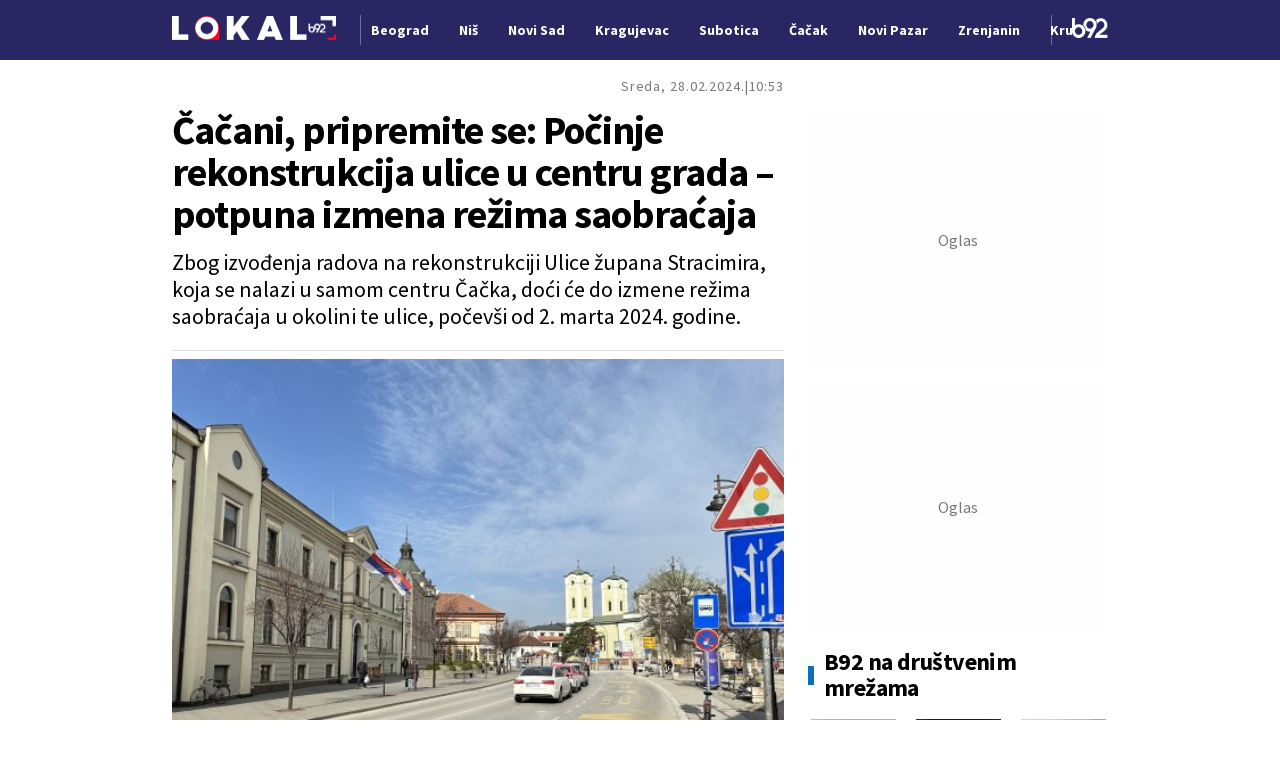

--- FILE ---
content_type: text/html; charset=UTF-8
request_url: https://www.b92.net/lokal/cacak/servisne-informacije-cacani-pripremite-se-pocinje-rekonstrukcija-ulice-u-centru-grada-potpuna-izmena-rezima-saobracaja-2488665
body_size: 30887
content:
<!DOCTYPE html>
<html lang="sr">
<head>

    
    <title>Čačani, pripremite se: Počinje rekonstrukcija ulice u centru grada – potpuna izmena režima saobraćaja  -  B92
</title>
    <meta charset="UTF-8">

    <meta name="viewport" content="width=device-width, initial-scale=1.0">
    <meta name="app-context" content="page">
    <meta name="robots" content="max-image-preview:large">
    
                    <meta name="type" content="Vesti">
    <meta name="author" content="RINA">
    <meta name="description" content="Zbog izvođenja radova na rekonstrukciji Ulice župana Stracimira, koja se nalazi u samom centru Čačka, doći će do izmene režima saobraćaja u okolini te ulice, počevši od 2. marta 2024. godine.
">
    <meta name="keywords" content="B92, najnovije vesti">
    
            <meta name="theme-color" content="#f2f2f2">
            <meta name="locale" content="sr_RS">
    <meta name="url" content="https://www.b92.net/lokal/cacak/servisne-informacije-cacani-pripremite-se-pocinje-rekonstrukcija-ulice-u-centru-grada-potpuna-izmena-rezima-saobracaja-2488665">
    <meta name="image" content="https://www.b92.net/news/pics/2024/02/28/28192413965df039c2f2f2652196816_640.jpg" />

    

    <link rel="canonical" href="https://www.b92.net/lokal/cacak/servisne-informacije-cacani-pripremite-se-pocinje-rekonstrukcija-ulice-u-centru-grada-potpuna-izmena-rezima-saobracaja-2488665">

    
    
    <!-- UPSCORE LANDING START -->
    <script> (function(u,p,s,c,r){u[r]=u[r]||function(p){(u[r].q=u[r].q||[]).push(p)},u[r].ls=1*new Date();
        var a=p.createElement(s),m=p.getElementsByTagName(s)[0];a.async=1;a.src=c;m.parentNode.insertBefore(a,m) })
        (window,document,'script','//files.upscore.com/async/upScore.js','upScore');
        upScore({
        config:{
            domain: 'b92.net',
            article: '#article-content',
            track_positions: false},
        data: {
            section: '',
            taxonomy: '',
            object_id: '2488665-old',
            pubdate: '',
            author: 'b92',
            object_type: 'article',
        }});
    </script>
    <!-- UPSCORE LANDING END -->

    
    <meta property="og:title" content='Čačani, pripremite se: Počinje rekonstrukcija ulice u centru grada – potpuna izmena režima saobraćaja
'>
    <meta property="og:locale" content="sr_RS">
    <meta property="og:type" content="Vesti">
    <meta property="og:url" content='https://www.b92.net/lokal/cacak/servisne-informacije-cacani-pripremite-se-pocinje-rekonstrukcija-ulice-u-centru-grada-potpuna-izmena-rezima-saobracaja-2488665'>
    <meta property="og:image" content="https://www.b92.net/news/pics/2024/02/28/28192413965df039c2f2f2652196816_640.jpg" />
    <meta property="og:keywords" content="B92, najnovije vesti">
    <meta property="og:description" content="Zbog izvođenja radova na rekonstrukciji Ulice župana Stracimira, koja se nalazi u samom centru Čačka, doći će do izmene režima saobraćaja u okolini te ulice, počevši od 2. marta 2024. godine.
">
    <meta property="og:site_name" content="B92.net">
    <meta property="og:theme-color" content="#f2f2f2">
    

    <meta name="twitter:title" content='Čačani, pripremite se: Počinje rekonstrukcija ulice u centru grada – potpuna izmena režima saobraćaja
'>
    <meta name="twitter:locale" content="sr_RS">
    <meta name="tw:type" content="Vesti">
    <meta name="twitter:url" content="https://www.b92.net/lokal/cacak/servisne-informacije-cacani-pripremite-se-pocinje-rekonstrukcija-ulice-u-centru-grada-potpuna-izmena-rezima-saobracaja-2488665">
    <meta name="twitter:keywords" content="B92, najnovije vesti">
    <meta name="twitter:description" content="Zbog izvođenja radova na rekonstrukciji Ulice župana Stracimira, koja se nalazi u samom centru Čačka, doći će do izmene režima saobraćaja u okolini te ulice, počevši od 2. marta 2024. godine.
">
    <meta name="twitter:theme-color" content="#f2f2f2">
    <meta name="twitter:image" content="https://www.b92.net/news/pics/2024/02/28/28192413965df039c2f2f2652196816_640.jpg" />
    <meta property="fb:pages" content="293558305836">

    
    <!--ios compatibility-->
    <meta name="apple-mobile-web-app-capable" content="yes">
    <meta name="apple-mobile-web-app-title" content='Čačani, pripremite se: Počinje rekonstrukcija ulice u centru grada – potpuna izmena režima saobraćaja  -  B92
'>
    <link rel="apple-touch-icon" href="/files/b92/img/icons/apple-icon-144x144.png">

    <!--Android compatibility-->
    <meta name="mobile-web-app-capable" content="yes">
    <meta name="application-name" content='Čačani, pripremite se: Počinje rekonstrukcija ulice u centru grada – potpuna izmena režima saobraćaja  -  B92
'>

    
    <meta name="msapplication-TileColor" content="#312670">
    <meta name="msapplication-TileImage" content="/files/b92/img/icons/ms-icon-144x144.png">

    
    
            <meta http-equiv="refresh" content="900" >
    

    <link rel="icon" type="image/png" href="/files/b92/img/icons/android-icon-192x192.png">

            <link rel="icon" type="image/x-icon" href="/files/b92/lokal-icon/favicon.ico">
    
    <!--CSS FILES-->
    <link rel="preconnect" href="https://fonts.googleapis.com">
    <link rel="preconnect" href="https://fonts.gstatic.com" crossorigin>
            <link href="https://fonts.googleapis.com/css2?family=Barlow+Semi+Condensed:wght@700&family=Barlow:wght@500&family=Source+Sans+Pro:ital,wght@0,300;0,400;0,600;0,700;1,400;1,600&family=Noto+Sans:wght@400&family=Poppins:wght@300;400;500;600;700&display=swap" rel="stylesheet">
    
    
    <link href="https://b92s.net/v5/css/videojs.b92.css?v=9" rel="stylesheet" type="text/css" />
    <link rel="stylesheet" type="text/css" href="https://b92s.net/video.js/video-js.min.css?v=9">
    <link rel="stylesheet" type="text/css" href="https://b92s.net/video.js/videojs-contrib-ads/videojs-contrib-ads.css?v=9">
    <link rel="stylesheet" type="text/css" href="https://b92s.net/video.js/videojs-contrib-ads/videojs.ads.css?v=9">
    <link rel="stylesheet" type="text/css" href="https://b92s.net/video.js/videojs-ima/videojs.ima.css?v=9">
    

    
                        <link href="/files/b92/css/owl.carousel.css?v=9" rel="stylesheet" type="text/css" />
            <link href="/files/b92/css/swiper.bundle.min.css?v=9" rel="stylesheet" type="text/css" />
            <link href="/files/b92/css/jquery.fancybox.min.css?v=9" rel="stylesheet" type="text/css" />
                        
                                    <link href="/files/b92/css/single-news.css?v=9" rel="stylesheet" type="text/css" />
                    
        
        

    <link rel="stylesheet" href="/files/custom.css?v=9">

        <!-- OLD ARTICLE IMAGE PRELOAD -->
            <link href="https://www.b92.net/news/pics/2024/02/28/28192413965df039c2f2f2652196816_640.jpg" as="image" rel="preload" />
        
    
            <!-- (C)2000-2024 Gemius SA - gemiusPrism  / b92.net/b92.net NOVO -->
        <script type="text/javascript">
            var pp_gemius_identifier = '0muV7_tOkU1KgBjG_YgmYXZ3PxO1Bvs7Bs3cYFrAlOD.p7';
            // lines below shouldn't be edited
            function gemius_pending(i) { window[i] = window[i] || function() {var x = window[i+'_pdata'] = window[i+'_pdata'] || []; x[x.length]=Array.prototype.slice.call(arguments, 0);};};
            (function(cmds) { var c; while(c = cmds.pop()) gemius_pending(c)})(['gemius_cmd', 'gemius_hit', 'gemius_event', 'gemius_init', 'pp_gemius_hit', 'pp_gemius_event', 'pp_gemius_init']);
            window.pp_gemius_cmd = window.pp_gemius_cmd || window.gemius_cmd;
            (function(d,t) {try {var gt=d.createElement(t),s=d.getElementsByTagName(t)[0],l='http'+((location.protocol=='https:')?'s':''); gt.setAttribute('async','async');
            gt.setAttribute('defer','defer'); gt.src=l+'://gars.hit.gemius.pl/xgemius.js'; s.parentNode.insertBefore(gt,s);} catch (e) {}})(document,'script');
        </script>
        
    <!-- Google Tag Manager -->
    <script>(function(w,d,s,l,i){w[l]=w[l]||[];w[l].push({'gtm.start':
    new Date().getTime(),event:'gtm.js'});var f=d.getElementsByTagName(s)[0],
    j=d.createElement(s),dl=l!='dataLayer'?'&l='+l:'';j.async=true;j.src=
    'https://www.googletagmanager.com/gtm.js?id='+i+dl;f.parentNode.insertBefore(j,f);
    })(window,document,'script','dataLayer','GTM-K88DKZX');</script>
    <!-- End Google Tag Manager -->

    

    
            <script>

            let adsKeywords = {"pageType":"article","articleId":2488665,"bannerSafe":"1","section":"B92","articleCategory":"category","articleSubcategory":"subcategory","source":"RINA","pubdate":"2024-02-28 10:53:00","author":"","articleTags":[]};

        </script>
        <!--Google Ad Manager GAM start-->
<script async='async' src='https://www.googletagservices.com/tag/js/gpt.js'></script>
<script async src="https://adxbid.info/b92net_lokal.js"></script>
<script>


  let adOceanKeys = [];
  adOceanKeys.push(adsKeywords['section'], adsKeywords['articleCategory'],adsKeywords['articleSubcategory'], adsKeywords['articleId']);
  adOceanKeys = adOceanKeys.concat(adsKeywords['articleTags']);

  var googletag = googletag || {};
  googletag.cmd = googletag.cmd || [];
</script>
<script>
  googletag.cmd.push(function() {
    //mapping
    var mappingMobile = googletag.sizeMapping().
    addSize([0, 0], [[320, 100], [320, 50], [300, 250], [300, 100], [250, 250],[1, 1], 'fluid']).
    build();
    // slots
    var gptAdSlots = [];

    gptAdSlots[0] = googletag.defineSlot('/1092830/B92_AdX_mobile_top_parent/B92_AdX_Mobile_Top_Lokal', [[300, 250],[300, 100], [320, 50], [320, 100]], 'div-gpt-ad-1709219602019-0').
    defineSizeMapping(mappingMobile).
    addService(googletag.pubads());
    gptAdSlots[1] = googletag.defineSlot('/1092830/b92_adx_mobile_1_parent/b92_adx_mobile_1_lokal', [[320, 50], [300, 250], [300, 100], [320, 100]], 'div-gpt-ad-1709219605808-0').
    defineSizeMapping(mappingMobile).
    addService(googletag.pubads());
    gptAdSlots[2] = googletag.defineOutOfPageSlot('/1092830/Web_Interstitial', googletag.enums.OutOfPageFormat.INTERSTITIAL).
    defineSizeMapping(mappingMobile).
    addService(googletag.pubads());
    gptAdSlots[3] = googletag.defineSlot('/21836280021/adxp_b92_net_sticky', [[320, 100], [728, 90], [320, 50], [970, 90]], 'adxp_b92_net_sticky').addService(googletag.pubads());
    gptAdSlots[4] =    googletag.defineSlot('/1092830/1x1', [1, 1], 'div-gpt-ad-1717589365473-0').addService(googletag.pubads());
    if(adsKeywords.pageType != "article"){
      gptAdSlots[5] = googletag.defineSlot('/1092830/b92_adx_mobile_2_parent/b92_adx_mobile_2_lokal', [[320, 50], [300, 250], [300, 100], [320, 100]], 'div-gpt-ad-1709219609380-0').
      defineSizeMapping(mappingMobile).
      addService(googletag.pubads());
      gptAdSlots[6] = googletag.defineSlot('/1092830/b92_adx_mobile_3_parent/b92_adx_mobile_3_lokal', [[320, 50], [300, 250], [300, 100], [320, 100]], 'div-gpt-ad-1709219613197-0').
      defineSizeMapping(mappingMobile).
      addService(googletag.pubads());
    }else{
      gptAdSlots[5] = googletag.defineSlot('/1092830/b92_under_article_1_parent/b92_under_article_1_lokal', [[300, 250], [300, 100]], 'div-gpt-ad-1709207408106-0').
      addService(googletag.pubads());
      gptAdSlots[6] = googletag.defineSlot('/1092830/b92_under_article_2_parent/b92_under_article_2_lokal', [[300, 250], [300, 100]], 'div-gpt-ad-1709207409917-0').
      addService(googletag.pubads());     
    }
    googletag.pubads().setTargeting("section", adsKeywords['section']);
    // start
    googletag.pubads().setTargeting("section", adsKeywords['section']);
    googletag.pubads().setTargeting("category", adsKeywords['articleCategory']);
    googletag.pubads().setTargeting("tag", adsKeywords['articleTags']);
    googletag.pubads().setTargeting("id", adsKeywords['articleId']);
    googletag.pubads().disableInitialLoad();
    googletag.pubads().enableSingleRequest();
    googletag.pubads().collapseEmptyDivs(true,true);
    /*googletag.pubads().enableLazyLoad({
        fetchMarginPercent: 200,
        renderMarginPercent: 100,
        mobileScaling: 2.0
    });*/
    googletag.enableServices();
  });
</script>
<!--Google Ad Manager GAM end--><script type="text/javascript" src="//b92rs.adocean.pl/files/js/ado.js"></script>
<script type="text/javascript">
/* (c)AdOcean 2003-2024 */
        if(typeof ado!=="object"){ado={};ado.config=ado.preview=ado.placement=ado.master=ado.slave=function(){};}
        ado.config({mode: "old", xml: false, consent: true, characterEncoding: true});
        ado.preview({enabled: true, emiter: "b92rs.adocean.pl", id: "w8qbmKoFSE48rQlJpcC0cBz8s_HGPjI3bj.mBWRwSqf.E7"});
</script>
<!-- start master -->
<script type="text/javascript">
/* (c)AdOcean 2003-2024, MASTER: b92.net.B92.net NOVO.B92.net.Lokal */
ado.master({id: '3zZM3YjbPTjYuy5qPnESUR_Iri852Brqhhi7.PaBFYL.V7', server: 'b92rs.adocean.pl', keys: adOceanKeys });
</script>
<!--  end master  -->
                                                                                                                    <!-- DIDOMI CMP START -->
<script type="text/javascript">window.gdprAppliesGlobally=true;(function(){function n(e){if(!window.frames[e]){if(document.body&&document.body.firstChild){var t=document.body;var r=document.createElement("iframe");r.style.display="none";r.name=e;r.title=e;t.insertBefore(r,t.firstChild)}else{setTimeout(function(){n(e)},5)}}}function e(r,a,o,s,c){function e(e,t,r,n){if(typeof r!=="function"){return}if(!window[a]){window[a]=[]}var i=false;if(c){i=c(e,n,r)}if(!i){window[a].push({command:e,version:t,callback:r,parameter:n})}}e.stub=true;e.stubVersion=2;function t(n){if(!window[r]||window[r].stub!==true){return}if(!n.data){return}var i=typeof n.data==="string";var e;try{e=i?JSON.parse(n.data):n.data}catch(t){return}if(e[o]){var a=e[o];window[r](a.command,a.version,function(e,t){var r={};r[s]={returnValue:e,success:t,callId:a.callId};if(n.source){n.source.postMessage(i?JSON.stringify(r):r,"*")}},a.parameter)}}if(typeof window[r]!=="function"){window[r]=e;if(window.addEventListener){window.addEventListener("message",t,false)}else{window.attachEvent("onmessage",t)}}}e("__uspapi","__uspapiBuffer","__uspapiCall","__uspapiReturn");n("__uspapiLocator");e("__tcfapi","__tcfapiBuffer","__tcfapiCall","__tcfapiReturn");n("__tcfapiLocator");(function(e){var t=document.createElement("link");t.rel="preconnect";t.as="script";var r=document.createElement("link");r.rel="dns-prefetch";r.as="script";var n=document.createElement("link");n.rel="preload";n.as="script";var i=document.createElement("script");i.id="spcloader";i.type="text/javascript";i["async"]=true;i.charset="utf-8";var a="https://sdk.privacy-center.org/"+e+"/loader.js?target="+document.location.hostname;if(window.didomiConfig&&window.didomiConfig.user){var o=window.didomiConfig.user;var s=o.country;var c=o.region;if(s){a=a+"&country="+s;if(c){a=a+"&region="+c}}}t.href="https://sdk.privacy-center.org/";r.href="https://sdk.privacy-center.org/";n.href=a;i.src=a;var d=document.getElementsByTagName("script")[0];d.parentNode.insertBefore(t,d);d.parentNode.insertBefore(r,d);d.parentNode.insertBefore(n,d);d.parentNode.insertBefore(i,d)})("5d4f9a97-bbaf-43db-8979-d91911adce82")})();</script>
<script type="text/javascript">
window.didomiConfig = {
    user: {
        bots: {
            consentRequired: false,
            types: ['crawlers', 'performance'],
            // https://developers.didomi.io/cmp/web-sdk/consent-notice/bots
            extraUserAgents: ['cXensebot', 'Lighthouse'],
        }
    }
};
</script>
<!-- DIDOMI CMP END --><style>
.single-news-content .banner-responsive {
	flex-direction:  column;
}
.single-news-content .banner-responsive > * {
	width: auto !important;
}
.single-news-content .banner-responsive .banner-wrapper {
	width: 100%;
}
.single-news-content .banner-responsive .banner-wrapper .banner-inner {
	    display: flex;
	    flex-wrap: wrap;
    justify-content: space-around;
}
.single-news-content .banner-responsive .banner-wrapper .banner-inner div {
	margin-bottom: 10px;
}
@media screen and (max-width: 991px){
	.lupon-sticky { bottom: 70px !important;}
}
</style>
                                                                                                                    <script type="text/javascript">
    (function(c,l,a,r,i,t,y){
        c[a]=c[a]||function(){(c[a].q=c[a].q||[]).push(arguments)};
        t=l.createElement(r);t.async=1;t.src="https://www.clarity.ms/tag/"+i;
        y=l.getElementsByTagName(r)[0];y.parentNode.insertBefore(t,y);
    })(window, document, "clarity", "script", "fqzxjiy0w7");
</script>
                                                                                                                    <script async src='https://hl.upscore.com/config/b92.net.js'></script>
                                                                                                                    <!--<head>-->
<script>
  var esadt;esadt||((esadt=esadt||{}).cmd=esadt.cmd||[],function(){var t=document.createElement("script");t.async=!0,t.id="esadt",t.type="text/javascript";var e="https:"==document.location.protocol;t.src=(e?"https:":"http:")+"///sspjs.eskimi.com/esadt.js",(e=document.getElementsByTagName("script")[0]).parentNode.insertBefore(t,e)}());
</script>
<!--</head>-->
                                                                                                                    <style>
.banner-inner{
	background: white;
}
</style>
                                                
    


</head>

<body>
  <!-- Google Tag Manager (noscript) -->
    <noscript><iframe src="https://www.googletagmanager.com/ns.html?id=GTM-PHVNJCRH" height="0" width="0" style="display:none;visibility:hidden"></iframe></noscript>
    <!-- End Google Tag Manager (noscript) --><!-- End Google Tag Manager (noscript) -->
    
    <div id="banner-left" class="big-banner banner-left">
                                <div id="adoceanb92rswgoreqlfkg"></div>
<script type="text/javascript">
/* (c)AdOcean 2003-2024, b92.net.B92.net NOVO.B92.net.Lokal.Wallpaper Left */
ado.slave('adoceanb92rswgoreqlfkg', {myMaster: '3zZM3YjbPTjYuy5qPnESUR_Iri852Brqhhi7.PaBFYL.V7' });
</script>
                            </div>
            
    <div id="banner-right" class="big-banner banner-right">
                                <div id="adoceanb92rsthfiinfkqb"></div>
<script type="text/javascript">
/* (c)AdOcean 2003-2024, b92.net.B92.net NOVO.B92.net.Lokal.Wallpaper Right */
ado.slave('adoceanb92rsthfiinfkqb', {myMaster: '3zZM3YjbPTjYuy5qPnESUR_Iri852Brqhhi7.PaBFYL.V7' });
</script>
                            </div>
            
    <div class="header-lokal-wrapper">
<div class="banner-header">
    <div class='container'>
        <div class="banner">
                <div class='banner-wrapper'>
                    <div class='banner-inner'>
                                                <div id="adoceanb92rsmfqeovhmgm"></div>
<script type="text/javascript">
/* (c)AdOcean 2003-2024, b92.net.B92.net NOVO.B92.net.Lokal.Header Wallpaper */
ado.slave('adoceanb92rsmfqeovhmgm', {myMaster: '3zZM3YjbPTjYuy5qPnESUR_Iri852Brqhhi7.PaBFYL.V7' });
</script>
                                            </div>
                </div>
            </div>
                </div>
</div>
    
    <header class="header-lokal" style="background-color:;
    background-image: url('');">
    <div class="container">
        <div class="header-wrapper">
            <a href="/lokal/" class="header-logo" aria-label="Logo">
                <img src="/files/b92/img/logo-lokal.png" alt="Logo" width="164" height="24">
            </a>
            <div class="header-scroll-menu">
                                                                <a href="/lokal/beograd">
                <span style="color:">Beograd</span></a>
                                                                            <a href="/lokal/nis">
                <span style="color:">Niš</span></a>
                                                                            <a href="/lokal/novi-sad">
                <span style="color:">Novi Sad</span></a>
                                                                            <a href="/lokal/kragujevac">
                <span style="color:">Kragujevac</span></a>
                                                                            <a href="/lokal/subotica">
                <span style="color:">Subotica</span></a>
                                                                            <a href="/lokal/cacak">
                <span style="color:">Čačak</span></a>
                                                                            <a href="/lokal/novi-pazar">
                <span style="color:">Novi Pazar</span></a>
                                                                            <a href="/lokal/zrenjanin">
                <span style="color:">Zrenjanin</span></a>
                                                                            <a href="/lokal/krusevac">
                <span style="color:">Kruševac</span></a>
                                                                            <a href="/lokal/leskovac">
                <span style="color:">Leskovac</span></a>
                                                                            <a href="/lokal/jagodina">
                <span style="color:">Jagodina</span></a>
                                                                            <a href="/lokal/sid">
                <span style="color:">Šid</span></a>
                                        </div>
            <a href="/" class="header-logo-home" aria-label="Logo">
                <img src="/files/b92/img/logo-b92.png" alt="Logo" width="36" height="19">
            </a>
        </div>
    </div>
    <div class="new-live-news">
        <span class="new-live-btn">Nova vest</span>
    </div>
</header>
</div>

    
    <main >

            <style>
        .single-news .single-news-content {
            font-size: 16px;
            line-height: 22px;
            margin-bottom: 22px;
        }

        .single-news-content strong {
            font-weight:bold !important;
        }
        @media (min-width: 1300px) {
            .single-news .single-news-content {
                font-size: 20px;
                line-height: 30px;
            }
        }
    </style>
    <style>
    .lokal-subcategory-menu-list {
        padding-left:215px !important;
    }
</style>
    


    <!-- banner code for billboard-1-desktop -->
                    <div class="banner bnr-desktop">
                        <div class='banner-wrapper'>
                            <div class='banner-inner '>
                            <div id="adoceanb92rssdcihletns"></div>
<script type="text/javascript">
/* (c)AdOcean 2003-2024, b92.net.B92.net NOVO.B92.net.Lokal.BillboardPush */
ado.slave('adoceanb92rssdcihletns', {myMaster: '3zZM3YjbPTjYuy5qPnESUR_Iri852Brqhhi7.PaBFYL.V7' });
</script>
                            </div>
                        </div>
                    </div>
                                                            
    


    <!-- banner code for billboard-1-mobile -->
                    <div class="banner bnr-mobile">
                        <div class='banner-wrapper'>
                            <div class='banner-inner '>
                            <!-- /1092830/B92_AdX_mobile_top_parent/B92_AdX_Mobile_Top_Lokal -->
<div id='div-gpt-ad-1709219602019-0' >
  <script>
    googletag.cmd.push(function() { googletag.display('div-gpt-ad-1709219602019-0'); });
  </script>
</div>
                            </div>
                        </div>
                    </div>
                                                            
    


    <section class="single-news">
        <div class="container">
            <div class="layout">
                <div class="main-content">
                    <div class="single-news-header">
                                                <div class="single-news-time">
                            <p class="single-news-date">Sreda, 28.02.2024.</p>
                            <p class="single-news-hour">10:53</p>
                        </div>
                        <h1 class="single-news-title">Čačani, pripremite se: Počinje rekonstrukcija ulice u centru grada – potpuna izmena režima saobraćaja</h1>
                                                    <p class="single-news-short-description">
                                Zbog izvođenja radova na rekonstrukciji Ulice župana Stracimira, koja se nalazi u samom centru Čačka, doći će do izmene režima saobraćaja u okolini te ulice, počevši od 2. marta 2024. godine.
                            </p>
                                                <div class="single-news-author" style="order: 4">
                                                            <p>
                                    
                                    
                                                                            Izvor: <span>RINA</span>
                                                                    </p>
                                                    </div>
                        <figure class="single-news-lead-image">
                            <div class="img-placeholder">
                                <picture>
                                                                                                                <img src="https://www.b92.net/news/pics/2024/02/28/28192413965df039c2f2f2652196816_640.jpg"
                                             alt="Čačani, pripremite se: Počinje rekonstrukcija ulice u centru grada – potpuna izmena režima saobraćaja"
                                             fetchpriority="high"
                                             loading="eager"
                                             class="lazyload">
                                                                    </picture>
                            </div>
                                                            <div class='image-info'>
                                    <span class='caption'></span>
                                    <span class='source'>Foto: RINA</span>
                                </div>
                                                    </figure>
                    </div>
                    <!-- banner code for billboard-2-mobile -->
                    <div class="banner bnr-mobile">
                        <div class='banner-wrapper'>
                            <div class='banner-inner '>
                            <!-- /1092830/b92_adx_mobile_1_parent/b92_adx_mobile_1_lokal -->
<div id='div-gpt-ad-1709219605808-0'  >
  <script>
    googletag.cmd.push(function() { googletag.display('div-gpt-ad-1709219605808-0'); });
  </script>
</div>
                            </div>
                        </div>
                    </div>
                                                            
    



                    <div class="single-news-layout">

                        <div class="single-news-content old-single-news">
                                                                    <p></p>
                                
                                                                <p></p>
                                
                                

                                                                                                                                                                                                                                                                                
                                        &quot;Ulica župana Sracimira biće zatvorena za saobraćaj za sva vozila, bicikliste i motorcikliste. Kretanja pešaka kroz ovu ulicu biće regulisano gradilišnom ogradom i privremenom saobraćajnom signalizacijom. Kretanje vozila u okruženju biće regulisano privremenom saobraćajnom signalizacijom&quot;, potvrđeno je u JP &quot;Gradac&quot; za RINU. <br /><br /> Saobraćaj će se odvijati ulicom Bogićevićevom, u jednom smeru od Ulice hajduk Veljkove ka Rajićevoj, suprotno od trenutnog smera, i dalje Rajićevom ka Lominoj ulici. U Kuželjevoj ulici biće dozvoljeno parkiranje vozila pod naplatom na postojećim parking mestima i na novooznačenim parking mestima na kolovozu, podužno sa leve strane u odnosu na pravac kretanja. <br /><br /> Kretanje vozila javnog gradskog prevoza odvijaće se Železničkom ulicom, zatim Bulevarom vojvode Putnika do Ljubićske, Ljubićskom do Ulice Bate Janković, Ulicom Bate Janković do Ulice cara Dušana, i dalje bez izmena - Ulicom gospodar Jovanovom. Istom trasom kretaće se vozila javnog gradskog prevoza i u suprotnom smeru.

                                                                                                                                                                                                                                                        <!-- banner code for intext-1 -->
                    <div class="banner ">
                        <div class='banner-wrapper'>
                            <div class='banner-inner '>
                            <div id="widget-pasus" data-ayu-widget="34"></div><script src="https://www.w4m.rs/tracker.js" async></script>
<style>
@media screen and (max-width: 500px){
.ayuWidget.latest-news.ayuLatest2{display:flex !important;}
.ayuPost.news-item.ayuNews2:nth-of-type(3){display: none !important;}
}
</style>
                            </div>
                        </div>
                    </div>
                                                            
    


                                                                                                                                            <div class="disclaimer-old-news">
                                    <p>Ovo je arhivirana verzija originalne stranice. Izvinjavamo se ukoliko, usled tehničkih ograničenja,
                                        stranica i njen sadržaj ne odgovaraju originalnoj verziji.</p>
                                </div>
                                                                    <div class="single-news-comments">
                                        <h4 class="section-title">
                                            <span class="title-border" style="background-color: #2E2873;"></span>
                                            <span>Komentari</span>
                                            <a href="/komentari?nav_id=2488665&categoryid=0&subcategoryid=0"
                                                class="single-news-comments-number">0</a>
                                        </h4>
                                        <a href="/komentari?nav_id=2488665" class="btn transparent-btn">Pogledaj
                                            komentare</a>
                                        
                                    </div>
                                                        </div>
                        <div class="single-news-sidebar">
                                                            <h4 class="section-title comments-title">
                                    <a href="/komentari?nav_id=2488665&categoryid=0&subcategoryid=0"
                                        class="single-news-comments-number">0</a>
                                    <span>Komentari</span>
                                </h4>
                                                        <div class="read-more-news-sidebar">
        <h4 class="section-title">
            <span class="title-border" style="background-color: #2E2873;"></span>
            <span>Možda vas zanima</span>
        </h4>
        <div class="news-box">
                            <article class="news-item  "   >
    <div class="news-item-image-wrapper">
                            <a href="https://www.b92.net/lokal/novi-pazar/hronika/201461/veliki-pozar-u-novom-pazaru-gori-industrijska-zona/vest" class="news-item-image" >
        
            
            <picture>
                                                            <source srcset="/data/images/2026-01-24/206539_tan2026-01-2409233875-1_ig.webp?timestamp=1769258884" media="(min-width: 1300px)" type="image/webp">
                                            <source srcset="/data/images/2026-01-24/206539_tan2026-01-2409233875-1_ig.webp?timestamp=1769258884" media="(min-width: 992px)" type="image/webp">
                                            <source srcset="/data/images/2026-01-24/206539_tan2026-01-2409233875-1_ig.webp?timestamp=1769258884" media="(min-width: 768px)" type="image/webp">
                                            <source srcset="/data/images/2026-01-24/206539_tan2026-01-2409233875-1_ig.webp?timestamp=1769258884" media="(min-width: 576px)" type="image/webp">
                                            <source srcset="/data/images/2026-01-24/206539_tan2026-01-2409233875-1_ig.webp?timestamp=1769258884" media="(min-width: 420px)" type="image/webp">
                                            <source srcset="/data/images/2026-01-24/206539_tan2026-01-2409233875-1_ig.webp?timestamp=1769258884" media="(min-width: 100px)" type="image/webp">
                                                    <img
                src="/data/images/2026-01-24/206539_tan2026-01-2409233875-1_kf.jpg?timestamp=1769258884"
                                alt="Neviđen požar u Novom Pazaru: Vatra progutala fabriku FOTO/VIDEO"
                                    class="lazyload"
                    loading="lazy"
                                >
            </picture>
        </a>
                                
                                                    
                                        <a href="https://www.b92.net/svi-komentari/201461" class="news-item-comments-number">0</a>
                        <a href="https://www.b92.net/svi-komentari/201461" class="news-item-author"></a>
                        </div>
    <div class="news-item-data">
        

                    <span class="news-item-category"
                                    style="color:#106DB9"
                >
                Najveći požar ikad u Novom Pazaru
            </span>
        
                    <h2 class="news-item-title">
                                    <a href="https://www.b92.net/lokal/novi-pazar/hronika/201461/veliki-pozar-u-novom-pazaru-gori-industrijska-zona/vest">
                                                <span >
                    Neviđen požar u Novom Pazaru: Vatra progutala fabriku FOTO/VIDEO
                </span>
            </a></h2>
                <p class="news-item-description">Veliki požar izbio je rano jutros u industrijskoj zoni u Novom Pazaru, vatra je zahvatila magacin sa štofovima, a širi se ka gradskoj toplani, javio je Sandžak danas.</p>
        <div class="news-item-time">
            <p class="news-item-hour">8:47</p>
                
            <p class="news-item-date"> 24.1.2026.</p>

            <p class="news-item-before-time">
                <span class="before-time-number">1</span>
                <span class="before-time-text">d</span>
            </p>
        </div>
    </div>
 </article>
                            <article class="news-item  "   >
    <div class="news-item-image-wrapper">
                            <a href="https://www.b92.net/lokal/novi-sad/drustvo/201217/naselje-adice-u-novom-sadu-menjaju-izgled-sportski-objekti-i-tereni-na-243-hektara/vest" class="news-item-image" >
        
            
            <picture>
                                                            <source srcset="/data/images/2024-06-03/32852_shutterstock-2266841457_ig.webp?timestamp=1769192766" media="(min-width: 1300px)" type="image/webp">
                                            <source srcset="/data/images/2024-06-03/32852_shutterstock-2266841457_ig.webp?timestamp=1769192766" media="(min-width: 992px)" type="image/webp">
                                            <source srcset="/data/images/2024-06-03/32852_shutterstock-2266841457_ig.webp?timestamp=1769192766" media="(min-width: 768px)" type="image/webp">
                                            <source srcset="/data/images/2024-06-03/32852_shutterstock-2266841457_ig.webp?timestamp=1769192766" media="(min-width: 576px)" type="image/webp">
                                            <source srcset="/data/images/2024-06-03/32852_shutterstock-2266841457_ig.webp?timestamp=1769192766" media="(min-width: 420px)" type="image/webp">
                                            <source srcset="/data/images/2024-06-03/32852_shutterstock-2266841457_ig.webp?timestamp=1769192766" media="(min-width: 100px)" type="image/webp">
                                                    <img
                src="/data/images/2024-06-03/32852_shutterstock-2266841457_kf.jpg?timestamp=1769192766"
                                alt="Poznato naselje menja izgled: Sportski objekti i tereni na 2,43 hektara"
                                    class="lazyload"
                    loading="lazy"
                                >
            </picture>
        </a>
                                
                                                    
                                        <a href="https://www.b92.net/svi-komentari/201217" class="news-item-comments-number">0</a>
                        <a href="https://www.b92.net/svi-komentari/201217" class="news-item-author"></a>
                        </div>
    <div class="news-item-data">
        

                    
                                                <a href="https://www.b92.net/lokal/novi-sad/drustvo" class="news-item-category"
                                        style="color:#106DB9"
                    >Društvo</a>
                                    
                    <h2 class="news-item-title">
                                    <a href="https://www.b92.net/lokal/novi-sad/drustvo/201217/naselje-adice-u-novom-sadu-menjaju-izgled-sportski-objekti-i-tereni-na-243-hektara/vest">
                                                <span >
                    Poznato naselje menja izgled: Sportski objekti i tereni na 2,43 hektara
                </span>
            </a></h2>
                <p class="news-item-description">Izmenama i dopunama Plana generalne regulacije planira se razvoj sportsko-rekreativnih sadržaja i javne saobraćajnice na području naselja Adice.</p>
        <div class="news-item-time">
            <p class="news-item-hour">15:26</p>
                
            <p class="news-item-date"> 23.1.2026.</p>

            <p class="news-item-before-time">
                <span class="before-time-number">1</span>
                <span class="before-time-text">d</span>
            </p>
        </div>
    </div>
 </article>
                            <article class="news-item  "   >
    <div class="news-item-image-wrapper">
                            <a href="https://www.b92.net/lokal/novi-sad/drustvo/201221/modernizuju-se-pijace-novi-objekti-garaza-i-vise-radnih-dana/vest" class="news-item-image" >
        
            
            <picture>
                                                            <source srcset="/data/images/2026-01-23/206259_shutterstock-1862745049_ig.webp?timestamp=1769238652" media="(min-width: 1300px)" type="image/webp">
                                            <source srcset="/data/images/2026-01-23/206259_shutterstock-1862745049_ig.webp?timestamp=1769238652" media="(min-width: 992px)" type="image/webp">
                                            <source srcset="/data/images/2026-01-23/206259_shutterstock-1862745049_ig.webp?timestamp=1769238652" media="(min-width: 768px)" type="image/webp">
                                            <source srcset="/data/images/2026-01-23/206259_shutterstock-1862745049_ig.webp?timestamp=1769238652" media="(min-width: 576px)" type="image/webp">
                                            <source srcset="/data/images/2026-01-23/206259_shutterstock-1862745049_ig.webp?timestamp=1769238652" media="(min-width: 420px)" type="image/webp">
                                            <source srcset="/data/images/2026-01-23/206259_shutterstock-1862745049_ig.webp?timestamp=1769238652" media="(min-width: 100px)" type="image/webp">
                                                    <img
                src="/data/images/2026-01-23/206259_shutterstock-1862745049_kf.jpg?timestamp=1769238652"
                                alt="Modernizuju se pijace: Novi objekti, garaža i više radnih dana"
                                    class="lazyload"
                    loading="lazy"
                                >
            </picture>
        </a>
                                
                                                    
                                        <a href="https://www.b92.net/svi-komentari/201221" class="news-item-comments-number">0</a>
                        <a href="https://www.b92.net/svi-komentari/201221" class="news-item-author"></a>
                        </div>
    <div class="news-item-data">
        

                    
                                                <a href="https://www.b92.net/lokal/novi-sad/drustvo" class="news-item-category"
                                        style="color:#106DB9"
                    >Društvo</a>
                                    
                    <h2 class="news-item-title">
                                    <a href="https://www.b92.net/lokal/novi-sad/drustvo/201221/modernizuju-se-pijace-novi-objekti-garaza-i-vise-radnih-dana/vest">
                                                <span >
                    Modernizuju se pijace: Novi objekti, garaža i više radnih dana
                </span>
            </a></h2>
                <p class="news-item-description">Javno komunalno preduzeće „Tržnica” dobiće iz gradske kase 101.940.000 dinara. Od tog iznosa 21.940.000 je za kapitalne subvencije, dok će za usluge iz delatnosti preduzeća, uređivanje i održavanje pijaca, Grad &quot;Tržnici&quot; platiti 80 miliona dinara.</p>
        <div class="news-item-time">
            <p class="news-item-hour">8:10</p>
                
            <p class="news-item-date"> 24.1.2026.</p>

            <p class="news-item-before-time">
                <span class="before-time-number">1</span>
                <span class="before-time-text">d</span>
            </p>
        </div>
    </div>
 </article>
                            <article class="news-item  "   >
    <div class="news-item-image-wrapper">
                            <a href="https://www.b92.net/lokal/novi-pazar/hronika/201546/oglasio-se-mup-o-nevidjenom-pozaru-u-novom-pazaru-ogromna-materijalna-steta/vest" class="news-item-image" >
        
            
            <picture>
                                                            <source srcset="/data/images/2026-01-24/206543_tan2026-01-2409235080-1_ig.webp?timestamp=1769261248" media="(min-width: 1300px)" type="image/webp">
                                            <source srcset="/data/images/2026-01-24/206543_tan2026-01-2409235080-1_ig.webp?timestamp=1769261248" media="(min-width: 992px)" type="image/webp">
                                            <source srcset="/data/images/2026-01-24/206543_tan2026-01-2409235080-1_ig.webp?timestamp=1769261248" media="(min-width: 768px)" type="image/webp">
                                            <source srcset="/data/images/2026-01-24/206543_tan2026-01-2409235080-1_ig.webp?timestamp=1769261248" media="(min-width: 576px)" type="image/webp">
                                            <source srcset="/data/images/2026-01-24/206543_tan2026-01-2409235080-1_ig.webp?timestamp=1769261248" media="(min-width: 420px)" type="image/webp">
                                            <source srcset="/data/images/2026-01-24/206543_tan2026-01-2409235080-1_ig.webp?timestamp=1769261248" media="(min-width: 100px)" type="image/webp">
                                                    <img
                src="/data/images/2026-01-24/206543_tan2026-01-2409235080-1_kf.jpg?timestamp=1769261248"
                                alt="Oglasio se MUP o neviđenom požaru u Novom Pazaru: Ogromna materijalna šteta"
                                    class="lazyload"
                    loading="lazy"
                                >
            </picture>
        </a>
                                
                                                    
                                        <a href="https://www.b92.net/svi-komentari/201546" class="news-item-comments-number">0</a>
                        <a href="https://www.b92.net/svi-komentari/201546" class="news-item-author"></a>
                        </div>
    <div class="news-item-data">
        

                    
                                                <a href="https://www.b92.net/lokal/novi-pazar/hronika" class="news-item-category"
                                        style="color:#106DB9"
                    >Hronika</a>
                                    
                    <h2 class="news-item-title">
                                    <a href="https://www.b92.net/lokal/novi-pazar/hronika/201546/oglasio-se-mup-o-nevidjenom-pozaru-u-novom-pazaru-ogromna-materijalna-steta/vest">
                                                <span >
                    Oglasio se MUP o neviđenom požaru u Novom Pazaru: Ogromna materijalna šteta
                </span>
            </a></h2>
                <p class="news-item-description">Nadljudskom borbom desetina vatrogasaca ogroman požar koji je izbio u indistrujskoj zoni u Novom Pazaru je stavljen pod kontrolu.</p>
        <div class="news-item-time">
            <p class="news-item-hour">13:48</p>
                
            <p class="news-item-date"> 24.1.2026.</p>

            <p class="news-item-before-time">
                <span class="before-time-number">21</span>
                <span class="before-time-text">h</span>
            </p>
        </div>
    </div>
 </article>
                            <article class="news-item  "   >
    <div class="news-item-image-wrapper">
                            <a href="https://www.b92.net/lokal/beograd/drustvo/201513/mali-nova-pijaca-po-ugledu-na-spanske-u-beogradu-na-vodi-radovi-ce-trajati-14-meseci/vest" class="news-item-image" >
        
            
            <picture>
                                                            <source srcset="/data/images/2025-09-12/168549_pijaca-bg-na-vodi-2_ig.webp?timestamp=1769251729" media="(min-width: 1300px)" type="image/webp">
                                            <source srcset="/data/images/2025-09-12/168549_pijaca-bg-na-vodi-2_ig.webp?timestamp=1769251729" media="(min-width: 992px)" type="image/webp">
                                            <source srcset="/data/images/2025-09-12/168549_pijaca-bg-na-vodi-2_ig.webp?timestamp=1769251729" media="(min-width: 768px)" type="image/webp">
                                            <source srcset="/data/images/2025-09-12/168549_pijaca-bg-na-vodi-2_ig.webp?timestamp=1769251729" media="(min-width: 576px)" type="image/webp">
                                            <source srcset="/data/images/2025-09-12/168549_pijaca-bg-na-vodi-2_ig.webp?timestamp=1769251729" media="(min-width: 420px)" type="image/webp">
                                            <source srcset="/data/images/2025-09-12/168549_pijaca-bg-na-vodi-2_ig.webp?timestamp=1769251729" media="(min-width: 100px)" type="image/webp">
                                                    <img
                src="/data/images/2025-09-12/168549_pijaca-bg-na-vodi-2_kf.jpg?timestamp=1769251729"
                                alt="Mali: Nova pijaca po ugledu na španske u Beogradu na vodi, radovi će trajati 14 meseci"
                                    class="lazyload"
                    loading="lazy"
                                >
            </picture>
        </a>
                                
                                                    
                                        <a href="https://www.b92.net/svi-komentari/201513" class="news-item-comments-number">4</a>
                        <a href="https://www.b92.net/svi-komentari/201513" class="news-item-author"></a>
                        </div>
    <div class="news-item-data">
        

                    
                                                <a href="https://www.b92.net/lokal/beograd/drustvo" class="news-item-category"
                                        style="color:#106DB9"
                    >Društvo</a>
                                    
                    <h2 class="news-item-title">
                                    <a href="https://www.b92.net/lokal/beograd/drustvo/201513/mali-nova-pijaca-po-ugledu-na-spanske-u-beogradu-na-vodi-radovi-ce-trajati-14-meseci/vest">
                                                <span >
                    Mali: Nova pijaca po ugledu na španske u Beogradu na vodi, radovi će trajati 14 meseci
                </span>
            </a></h2>
                <p class="news-item-description">Ministar finansija Siniša Mali najavio je danas da će u narednih nekoliko nedelja u Beogradu na vodi početi izgradnja atraktivne pijace po španskom konceptu, a kraj radova se očekuje za 14 meseci, odnosno pre početka izložbe Ekspo.</p>
        <div class="news-item-time">
            <p class="news-item-hour">11:48</p>
                
            <p class="news-item-date"> 24.1.2026.</p>

            <p class="news-item-before-time">
                <span class="before-time-number">23</span>
                <span class="before-time-text">h</span>
            </p>
        </div>
    </div>
 </article>
                    </div>
    </div>
                            <div class="single-news-share">
    <p>Podeli:</p>
    <a href="https://facebook.com/sharer.php?u=http%3A%2F%2Fwww.b92.net%2Flokal%2Fcacak%2Fservisne-informacije-cacani-pripremite-se-pocinje-rekonstrukcija-ulice-u-centru-grada-potpuna-izmena-rezima-saobracaja-2488665" target="_blank">
        <svg width='16' height="16">
            <use xlink:href="/files/b92/fontawesome/brands.svg#square-facebook"></use>
        </svg>
    </a>
    <a href="https://twitter.com/intent/tweet?text=%C3%88a%C3%A8ani%2C+pripremite+se%3A+Po%C3%A8inje+rekonstrukcija+ulice+u+centru+grada+%E2%80%93+potpuna+izmena+re%C5%BEima+saobra%C3%A6aja+via+%40b92vesti&url=http%3A%2F%2Fwww.b92.net%2Flokal%2Fcacak%2Fservisne-informacije-cacani-pripremite-se-pocinje-rekonstrukcija-ulice-u-centru-grada-potpuna-izmena-rezima-saobracaja-2488665" target="_blank">
        <svg width='19' height="16">
            <use xlink:href="/files/b92/fontawesome/brands.svg#x-twitter"></use>
        </svg>
    </a>
    <a href="javascript:;" data-url="http://www.b92.net/lokal/cacak/servisne-informacije-cacani-pripremite-se-pocinje-rekonstrukcija-ulice-u-centru-grada-potpuna-izmena-rezima-saobracaja-2488665" type="button" onclick="Copy();">
        <svg width='18' height="14">
            <use xlink:href="/files/b92/fontawesome/solid.svg#link"></use>
        </svg>
    </a>
    <a href="mailto:?subject=%C3%88a%C3%A8ani%2C+pripremite+se%3A+Po%C3%A8inje+rekonstrukcija+ulice+u+centru+grada+%E2%80%93+potpuna+izmena+re%C5%BEima+saobra%C3%A6aja&body=http%3A%2F%2Fwww.b92.net%2Flokal%2Fcacak%2Fservisne-informacije-cacani-pripremite-se-pocinje-rekonstrukcija-ulice-u-centru-grada-potpuna-izmena-rezima-saobracaja-2488665" target="_blank">
        <svg width='18' height="15">
            <use xlink:href="/files/b92/fontawesome/solid.svg#envelope"></use>
        </svg>
    </a>
    <a href="https://linkedin.com/shareArticle?mini=true&url=http%3A%2F%2Fwww.b92.net%2Flokal%2Fcacak%2Fservisne-informacije-cacani-pripremite-se-pocinje-rekonstrukcija-ulice-u-centru-grada-potpuna-izmena-rezima-saobracaja-2488665" class='fab fa-linkedin-in' target="_blank" >
        <svg width='17' height="16">
            <use xlink:href="/files/b92/fontawesome/brands.svg#linkedin-in"></use>
        </svg>
    </a>
</div>

<script>
    function Copy() {
        var dummy = document.createElement('input'),
            text = window.location.href;
        document.body.appendChild(dummy);
        dummy.value = text;
        dummy.select();
        document.execCommand('copy');
        document.body.removeChild(dummy);
    }
</script>
                        </div>
                    </div>


                

                </div>
                <div class="sidebar">
    <!-- banner code for sidebar1-desktop -->
                    <div class="banner bnr-desktop">
                        <div class='banner-wrapper'>
                            <div class='banner-inner '>
                            <div id="adoceanb92rsxnqkpopsnt"></div>
<script type="text/javascript">
/* (c)AdOcean 2003-2024, b92.net.B92.net NOVO.B92.net.Lokal.300x250 */
ado.slave('adoceanb92rsxnqkpopsnt', {myMaster: '3zZM3YjbPTjYuy5qPnESUR_Iri852Brqhhi7.PaBFYL.V7' });
</script>
                            </div>
                        </div>
                    </div>
                                                            
    


    <!-- banner code for sidebar2-desktop -->
                    <div class="banner bnr-desktop">
                        <div class='banner-wrapper'>
                            <div class='banner-inner '>
                            <div id="adoceanb92rsuohrcmjhds"></div>
<script type="text/javascript">
/* (c)AdOcean 2003-2024, b92.net.B92.net NOVO.B92.net.Lokal.300x250_2 */
ado.slave('adoceanb92rsuohrcmjhds', {myMaster: '3zZM3YjbPTjYuy5qPnESUR_Iri852Brqhhi7.PaBFYL.V7' });
</script>
                            </div>
                        </div>
                    </div>
                                                            
    


    <div class="social-box-sidebar">
    <h4 class="section-title">
        <span class="title-border" style="background-color: #106DB9;"></span>
        <span>B92 na društvenim mrežama</span>
    </h4>
    <div class="social-links">
        <a href="https://www.facebook.com/B92vesti/?locale=sr_RS" target="_blank" aria-label="Facebook">
            <img src="/files/b92/img/social/fb.webp" alt="" width="85" height="85">
        </a>
        <a href="https://twitter.com/b92vesti" target="_blank" aria-label="Twitter">
            <img src="/files/b92/img/social/twit.webp" alt="" width="85" height="85">
        </a>
        <a href="https://www.instagram.com/b92net/?hl=sr" target="_blank" aria-label="Instagram">
            <img src="/files/b92/img/social/insta.webp" alt="" width="85" height="85">
        </a>
    </div>
</div>

    <div class="latest-news-sidebar">
    <h4 class="section-title">
        <span class="title-border" style="background-color: #2E2873;"></span>
        <span>Najnovije</span>
    </h4>
    <article class="video-item">
                        <article class="news-item  "   >
    <div class="news-item-image-wrapper">
                            <a href="https://www.b92.net/lokal/novi-pazar/hronika/201714/pozar-u-novom-pazaru-se-i-dalje-gasi-ocekuje-se-uvidjaj/vest" class="news-item-image" >
        
            
            <picture>
                                    <source srcset="
                                            /data/images/2026-01-25/206761_17692545261769243213-novi-pazar-ogroman-pozar-fotorina24_f.webp 930w,
                                        /data/images/2026-01-25/206761_17692545261769243213-novi-pazar-ogroman-pozar-fotorina24_ig.webp 344w"
                    type="image/webp">
                                <img
                src="/data/images/2026-01-25/206761_17692545261769243213-novi-pazar-ogroman-pozar-fotorina24_kf.jpg?timestamp=1769328980"
                                alt="Požar u Novom Pazaru se i dalje gasi: Očekuje se uviđaj"
                                    class="lazyload"
                    loading="lazy"
                                >
            </picture>
        </a>
                                
                                                    
                                        <a href="https://www.b92.net/svi-komentari/201714" class="news-item-comments-number">0</a>
                        <a href="https://www.b92.net/svi-komentari/201714" class="news-item-author"></a>
                        </div>
    <div class="news-item-data">
        

                    
                                                <a href="https://www.b92.net/lokal/novi-pazar/hronika" class="news-item-category"
                                        style="color:#106DB9"
                    >Hronika</a>
                                    
                    <h2 class="news-item-title">
                                    <a href="https://www.b92.net/lokal/novi-pazar/hronika/201714/pozar-u-novom-pazaru-se-i-dalje-gasi-ocekuje-se-uvidjaj/vest">
                                                <span >
                    Požar u Novom Pazaru se i dalje gasi: Očekuje se uviđaj
                </span>
            </a></h2>
                <p class="news-item-description">Požar koji je juče izbio u magacinima firme za proizvodnju tekstila i poslovnom prostoru u Novom Pazaru je lokalizovan.</p>
        <div class="news-item-time">
            <p class="news-item-hour">9:13</p>
                
            <p class="news-item-date"> 25.1.2026.</p>

            <p class="news-item-before-time">
                <span class="before-time-number">1</span>
                <span class="before-time-text">h</span>
            </p>
        </div>
    </div>
 </article>
                            <article class="news-item  "   >
    <div class="news-item-image-wrapper">
                            <a href="https://www.b92.net/lokal/novi-pazar/drustvo/201698/krace-putovanje-bolje-poslovanje-evo-zasto-je-vazna-brza-saobracajnica-kraljevo-raska-novi-pazar/vest" class="news-item-image" >
        
            
            <picture>
                                    <source srcset="
                                            /data/images/2025-07-13/149847_shutterstock-168456902_f.webp 930w,
                                        /data/images/2025-07-13/149847_shutterstock-168456902_ig.webp 344w"
                    type="image/webp">
                                <img
                src="/data/images/2025-07-13/149847_shutterstock-168456902_kf.jpg?timestamp=1769325936"
                                alt="Kraće putovanje, bolje poslovanje: Evo zašto je važna brza saobraćajnica Kraljevo-Raška-Novi Pazar"
                                    class="lazyload"
                    loading="lazy"
                                >
            </picture>
        </a>
                                
                                                    
                                        <a href="https://www.b92.net/svi-komentari/201698" class="news-item-comments-number">0</a>
                        <a href="https://www.b92.net/svi-komentari/201698" class="news-item-author"></a>
                        </div>
    <div class="news-item-data">
        

                    
                                                <a href="https://www.b92.net/lokal/novi-pazar/drustvo" class="news-item-category"
                                        style="color:#106DB9"
                    >Društvo</a>
                                    
                    <h2 class="news-item-title">
                                    <a href="https://www.b92.net/lokal/novi-pazar/drustvo/201698/krace-putovanje-bolje-poslovanje-evo-zasto-je-vazna-brza-saobracajnica-kraljevo-raska-novi-pazar/vest">
                                                <span >
                    Kraće putovanje, bolje poslovanje: Evo zašto je važna brza saobraćajnica Kraljevo-Raška-Novi Pazar
                </span>
            </a></h2>
                <p class="news-item-description">Zahvaljujući bržem protoku roba i usluga osim što će unaprediti putnu infrastrukturu, skratiti vreme putovanja i povećati bezbednost učesnika u saobraćaju - buduća, moderna i brza trasa između Kraljeva i Novog Pazara biće snažan zamjac privredi čitavog okruga.</p>
        <div class="news-item-time">
            <p class="news-item-hour">8:24</p>
                
            <p class="news-item-date"> 25.1.2026.</p>

            <p class="news-item-before-time">
                <span class="before-time-number">2</span>
                <span class="before-time-text">h</span>
            </p>
        </div>
    </div>
 </article>
                            <article class="news-item  "   >
    <div class="news-item-image-wrapper">
                            <a href="https://www.b92.net/lokal/nis/kultura/201258/korak-blize-filharmoniji-nis-nastavlja-podrsku-simfonijskom-orkestru/vest" class="news-item-image" >
        
            
            <picture>
                                    <source srcset="
                                            /data/images/2025-12-14/195142_shutterstock-2586511813_f.webp 930w,
                                        /data/images/2025-12-14/195142_shutterstock-2586511813_ig.webp 344w"
                    type="image/webp">
                                <img
                src="/data/images/2025-12-14/195142_shutterstock-2586511813_kf.jpg?timestamp=1769285286"
                                alt="Korak bliže filharmoniji: Niš nastavlja podršku Simfonijskom orkestru"
                                    class="lazyload"
                    loading="lazy"
                                >
            </picture>
        </a>
                                
                                                    
                                        <a href="https://www.b92.net/svi-komentari/201258" class="news-item-comments-number">0</a>
                        <a href="https://www.b92.net/svi-komentari/201258" class="news-item-author"></a>
                        </div>
    <div class="news-item-data">
        

                    
                                                <a href="https://www.b92.net/lokal/nis/kultura" class="news-item-category"
                                        style="color:#106DB9"
                    >Kultura</a>
                                    
                    <h2 class="news-item-title">
                                    <a href="https://www.b92.net/lokal/nis/kultura/201258/korak-blize-filharmoniji-nis-nastavlja-podrsku-simfonijskom-orkestru/vest">
                                                <span >
                    Korak bliže filharmoniji: Niš nastavlja podršku Simfonijskom orkestru
                </span>
            </a></h2>
                <p class="news-item-description">Gradonačelnik Niša Dragoslav Pavlović obišao je Simfonijski orkestar u Nišu, gde je razgovarao sa rukovodstvom o uslovima rada.</p>
        <div class="news-item-time">
            <p class="news-item-hour">21:07</p>
                
            <p class="news-item-date"> 24.1.2026.</p>

            <p class="news-item-before-time">
                <span class="before-time-number">13</span>
                <span class="before-time-text">h</span>
            </p>
        </div>
    </div>
 </article>
                            <article class="news-item  "   >
    <div class="news-item-image-wrapper">
                            <a href="https://www.b92.net/lokal/nis/drustvo/200923/pocela-rekonstrukcija-niske-medikoterapije-evo-u-sta-ce-biti-pretvoren-objekat/vest" class="news-item-image" >
        
            
            <picture>
                                    <source srcset="
                                            /data/images/2025-12-14/195143_shutterstock-15580412061_f.webp 930w,
                                        /data/images/2025-12-14/195143_shutterstock-15580412061_ig.webp 344w"
                    type="image/webp">
                                <img
                src="/data/images/2025-12-14/195143_shutterstock-15580412061_kf.jpg?timestamp=1769276174"
                                alt="Počela rekonstrukcija niške Medikoterapije: Evo u šta će biti pretvoren objekat"
                                    class="lazyload"
                    loading="lazy"
                                >
            </picture>
        </a>
                                
                                                    
                                        <a href="https://www.b92.net/svi-komentari/200923" class="news-item-comments-number">0</a>
                        <a href="https://www.b92.net/svi-komentari/200923" class="news-item-author"></a>
                        </div>
    <div class="news-item-data">
        

                    
                                                <a href="https://www.b92.net/lokal/nis/drustvo" class="news-item-category"
                                        style="color:#106DB9"
                    >Društvo</a>
                                    
                    <h2 class="news-item-title">
                                    <a href="https://www.b92.net/lokal/nis/drustvo/200923/pocela-rekonstrukcija-niske-medikoterapije-evo-u-sta-ce-biti-pretvoren-objekat/vest">
                                                <span >
                    Počela rekonstrukcija niške Medikoterapije: Evo u šta će biti pretvoren objekat
                </span>
            </a></h2>
                <p class="news-item-description">Medikoterapija, objekat izgrađen pre više decenija preko puta južne tribine stadiona Čair, dočekao je rekonstrukciju.</p>
        <div class="news-item-time">
            <p class="news-item-hour">18:36</p>
                
            <p class="news-item-date"> 24.1.2026.</p>

            <p class="news-item-before-time">
                <span class="before-time-number">16</span>
                <span class="before-time-text">h</span>
            </p>
        </div>
    </div>
 </article>
                            <article class="news-item  "   >
    <div class="news-item-image-wrapper">
                            <a href="https://www.b92.net/lokal/nis/drustvo/201259/skoro-5000-prijava-u-nisu-za-zakon-svoj-na-svome/vest" class="news-item-image" >
        
            
            <picture>
                                    <source srcset="
                                            /data/images/2025-11-03/184058_shutterstock-1093567001_f.webp 930w,
                                        /data/images/2025-11-03/184058_shutterstock-1093567001_ig.webp 344w"
                    type="image/webp">
                                <img
                src="/data/images/2025-11-03/184058_shutterstock-1093567001_kf.jpg?timestamp=1769264170"
                                alt="Skoro 5.000 prijava u Nišu za zakon &quot;Svoj na svome&quot;"
                                    class="lazyload"
                    loading="lazy"
                                >
            </picture>
        </a>
                                
                                                    
                                        <a href="https://www.b92.net/svi-komentari/201259" class="news-item-comments-number">0</a>
                        <a href="https://www.b92.net/svi-komentari/201259" class="news-item-author"></a>
                        </div>
    <div class="news-item-data">
        

                    
                                                <a href="https://www.b92.net/lokal/nis/drustvo" class="news-item-category"
                                        style="color:#106DB9"
                    >Društvo</a>
                                    
                    <h2 class="news-item-title">
                                    <a href="https://www.b92.net/lokal/nis/drustvo/201259/skoro-5000-prijava-u-nisu-za-zakon-svoj-na-svome/vest">
                                                <span >
                    Skoro 5.000 prijava u Nišu za zakon &quot;Svoj na svome&quot;
                </span>
            </a></h2>
                <p class="news-item-description">U Nišu je do danas podneto skoro 5.000 prijava građana na osnovu Zakona o posebnim uslovima za evidentiranje i upis prava na nepokretnostima - &quot;Svoj na svome&quot;.</p>
        <div class="news-item-time">
            <p class="news-item-hour">15:16</p>
                
            <p class="news-item-date"> 24.1.2026.</p>

            <p class="news-item-before-time">
                <span class="before-time-number">19</span>
                <span class="before-time-text">h</span>
            </p>
        </div>
    </div>
 </article>
                </article>
    <a href="https://www.b92.net/najnovije-vesti" class="btn purple-btn">Pogledaj sve</a>
</div>

    
    
</div>

        </div>
    </section>
    

    
    
    <section class="single-category-box">
            <div class="container">
                <h4 class="section-title">
                    <span class="title-border" style="background-color: "></span>
                    <span>Info</span>
                </h4>

                                <div class="news-box">
                                                                        <article class="news-item  "   >
    <div class="news-item-image-wrapper">
                            <a href="https://www.b92.net/info/politika/201734/vucic-u-jasenovcu-nije-nista-kontroverzno-sve-je-istorijski-dokazano/vest" class="news-item-image" >
        
            
            <picture>
                                                            <source srcset="/data/images/2026-01-25/206778_image-20260125-100505-179_iff.webp?timestamp=1769334009" media="(min-width: 1265px)" type="image/webp">
                                            <source srcset="/data/images/2026-01-25/206778_image-20260125-100505-179_kfl.webp?timestamp=1769334009" media="(min-width: 992px)" type="image/webp">
                                            <source srcset="/data/images/2026-01-25/206778_image-20260125-100505-179_ig.webp?timestamp=1769334009" media="(min-width: 768px)" type="image/webp">
                                            <source srcset="/data/images/2026-01-25/206778_image-20260125-100505-179_iff.webp?timestamp=1769334009" media="(min-width: 420px)" type="image/webp">
                                            <source srcset="/data/images/2026-01-25/206778_image-20260125-100505-179_ig.webp?timestamp=1769334009" media="(min-width: 100px)" type="image/webp">
                                                    <img
                src="/data/images/2026-01-25/206778_image-20260125-100505-179_kf.jpeg?timestamp=1769334009"
                                alt="Vučić: U Jasenovcu nije ništa kontroverzno, sve je istorijski dokazano"
                                    class="lazyload"
                    loading="lazy"
                                >
            </picture>
        </a>
                                
                                            <a href="https://www.b92.net/svi-komentari/201734" class="news-item-comments-number">0</a>
                        <a href="https://www.b92.net/svi-komentari/201734" class="news-item-author"></a>
                        </div>
    <div class="news-item-data">
        

                    
                                                <a href="https://www.b92.net/info/politika" class="news-item-category"
                                        style="color:#106DB9"
                    >Politika</a>
                                    
                    <h2 class="news-item-title">
                                    <a href="https://www.b92.net/info/politika/201734/vucic-u-jasenovcu-nije-nista-kontroverzno-sve-je-istorijski-dokazano/vest">
                                                <span >
                    Vučić: U Jasenovcu nije ništa kontroverzno, sve je istorijski dokazano
                </span>
            </a></h2>
                <p class="news-item-description">Predsednik Srbije Aleksandar Vučić izjavio je danas da oko zločina u Jasenovcu nema ničeg kontroverznog, jer su istorijski podaci nedvosmisleni, i nema ničega što nije istorijski dokazano kao i validnim presudama nadlažnih državnih organa.</p>
        <div class="news-item-time">
            <p class="news-item-hour">10:39</p>
                
            <p class="news-item-date"> 25.1.2026.</p>

            <p class="news-item-before-time">
                <span class="before-time-number">11</span>
                <span class="before-time-text">min</span>
            </p>
        </div>
    </div>
 </article>
                                                                                                                        <article class="news-item  "   >
    <div class="news-item-image-wrapper">
                            <a href="https://www.b92.net/info/politika/201707/vucic-za-tv-prva-iz-palate-srbija-vreme-odgovornosti-dolazi-postavicu-pitanja-koja-nisu-jednostavna/vest" class="news-item-image" >
        
            
            <picture>
                                                            <source srcset="/data/images/2026-01-25/206772_image-20260125-100505-262_iff.webp?timestamp=1769334210" media="(min-width: 1265px)" type="image/webp">
                                            <source srcset="/data/images/2026-01-25/206772_image-20260125-100505-262_kfl.webp?timestamp=1769334210" media="(min-width: 992px)" type="image/webp">
                                            <source srcset="/data/images/2026-01-25/206772_image-20260125-100505-262_ig.webp?timestamp=1769334210" media="(min-width: 768px)" type="image/webp">
                                            <source srcset="/data/images/2026-01-25/206772_image-20260125-100505-262_iff.webp?timestamp=1769334210" media="(min-width: 420px)" type="image/webp">
                                            <source srcset="/data/images/2026-01-25/206772_image-20260125-100505-262_ig.webp?timestamp=1769334210" media="(min-width: 100px)" type="image/webp">
                                                    <img
                src="/data/images/2026-01-25/206772_image-20260125-100505-262_kf.jpeg?timestamp=1769334210"
                                alt="Vučić za TV Prva iz Palate Srbija: Vreme odgovornosti dolazi; Postaviću pitanja koja nisu jednostavna"
                                    class="lazyload"
                    loading="lazy"
                                >
            </picture>
        </a>
                                
                                            <a href="https://www.b92.net/svi-komentari/201707" class="news-item-comments-number">10</a>
                        <a href="https://www.b92.net/svi-komentari/201707" class="news-item-author"></a>
                        </div>
    <div class="news-item-data">
        

                    <span class="news-item-category"
                                    style="color:#106DB9"
                >
                Pred sednicu Vlade
            </span>
        
                    <h2 class="news-item-title">
                                    <a href="https://www.b92.net/info/politika/201707/vucic-za-tv-prva-iz-palate-srbija-vreme-odgovornosti-dolazi-postavicu-pitanja-koja-nisu-jednostavna/vest">
                                                <span >
                    Vučić za TV Prva iz Palate Srbija: Vreme odgovornosti dolazi; Postaviću pitanja koja nisu jednostavna
                </span>
            </a></h2>
                <p class="news-item-description">Predsednik Srbije Aleksandar Vučić govorio je ekskluzivno za &quot;Jutro&quot; na TV Prva o svim aktuelnim temama.</p>
        <div class="news-item-time">
            <p class="news-item-hour">10:34</p>
                
            <p class="news-item-date"> 25.1.2026.</p>

            <p class="news-item-before-time">
                <span class="before-time-number">15</span>
                <span class="before-time-text">min</span>
            </p>
        </div>
    </div>
 </article>
                                                                                                                        <article class="news-item  "   >
    <div class="news-item-image-wrapper">
                            <a href="https://www.b92.net/info/politika/201721/vucic-politika-blokadera-je-politika-jahanja-imaju-vise-empatije-prema-kucetu-nego-prema-ljudima/vest" class="news-item-image" >
        
            
            <picture>
                                                            <source srcset="/data/images/2026-01-25/206777_image-20260125-100505-099_iff.webp?timestamp=1769333663" media="(min-width: 1265px)" type="image/webp">
                                            <source srcset="/data/images/2026-01-25/206777_image-20260125-100505-099_kfl.webp?timestamp=1769333663" media="(min-width: 992px)" type="image/webp">
                                            <source srcset="/data/images/2026-01-25/206777_image-20260125-100505-099_ig.webp?timestamp=1769333663" media="(min-width: 768px)" type="image/webp">
                                            <source srcset="/data/images/2026-01-25/206777_image-20260125-100505-099_iff.webp?timestamp=1769333663" media="(min-width: 420px)" type="image/webp">
                                            <source srcset="/data/images/2026-01-25/206777_image-20260125-100505-099_ig.webp?timestamp=1769333663" media="(min-width: 100px)" type="image/webp">
                                                    <img
                src="/data/images/2026-01-25/206777_image-20260125-100505-099_kf.jpeg?timestamp=1769333663"
                                alt="Vučić: Politika blokadera je &quot;politika jahanja&quot;; Imaju više empatije prema kučetu nego prema ljudima"
                                    class="lazyload"
                    loading="lazy"
                                >
            </picture>
        </a>
                                
                                            <a href="https://www.b92.net/svi-komentari/201721" class="news-item-comments-number">9</a>
                        <a href="https://www.b92.net/svi-komentari/201721" class="news-item-author"></a>
                        </div>
    <div class="news-item-data">
        

                    
                                                <a href="https://www.b92.net/info/politika" class="news-item-category"
                                        style="color:#106DB9"
                    >Politika</a>
                                    
                    <h2 class="news-item-title">
                                    <a href="https://www.b92.net/info/politika/201721/vucic-politika-blokadera-je-politika-jahanja-imaju-vise-empatije-prema-kucetu-nego-prema-ljudima/vest">
                                                <span >
                    Vučić: Politika blokadera je &quot;politika jahanja&quot;; Imaju više empatije prema kučetu nego prema ljudima
                </span>
            </a></h2>
                <p class="news-item-description">Predsednik Srbije Aleksandar Vučić rekao je da su blokaderi pokazali jasno kakva im je politika – a to je lustracija i &quot;politika jahanja&quot;. Dodao je i da im je kuče važnije od ljudi, što se pokazalo u slučaju napada na pveačicu Anu Bekutu.</p>
        <div class="news-item-time">
            <p class="news-item-hour">10:33</p>
                
            <p class="news-item-date"> 25.1.2026.</p>

            <p class="news-item-before-time">
                <span class="before-time-number">16</span>
                <span class="before-time-text">min</span>
            </p>
        </div>
    </div>
 </article>
                                                                                                                        <article class="news-item  "   >
    <div class="news-item-image-wrapper">
                            <a href="https://www.b92.net/info/politika/201731/evroparlamentarci-nisu-vazni-nikome-ni-u-svojim-zemljama-vucic-krivo-mi-je-sto-im-se-poklanja-paznja/vest" class="news-item-image" >
        
            
            <picture>
                                                            <source srcset="/data/images/2025-10-17/178967_najnovija-vest-b92_iff.webp?timestamp=1769333062" media="(min-width: 1265px)" type="image/webp">
                                            <source srcset="/data/images/2025-10-17/178967_najnovija-vest-b92_kfl.webp?timestamp=1769333062" media="(min-width: 992px)" type="image/webp">
                                            <source srcset="/data/images/2025-10-17/178967_najnovija-vest-b92_ig.webp?timestamp=1769333062" media="(min-width: 768px)" type="image/webp">
                                            <source srcset="/data/images/2025-10-17/178967_najnovija-vest-b92_iff.webp?timestamp=1769333062" media="(min-width: 420px)" type="image/webp">
                                            <source srcset="/data/images/2025-10-17/178967_najnovija-vest-b92_ig.webp?timestamp=1769333062" media="(min-width: 100px)" type="image/webp">
                                                    <img
                src="/data/images/2025-10-17/178967_najnovija-vest-b92_kf.jpg?timestamp=1769333062"
                                alt="&quot;Evroparlamentarci nisu važni nikome ni u svojim zemljama&quot;; Vučić: Krivo mi je što im se poklanja pažnja"
                                    class="lazyload"
                    loading="lazy"
                                >
            </picture>
        </a>
                                
                                            <a href="https://www.b92.net/svi-komentari/201731" class="news-item-comments-number">0</a>
                        <a href="https://www.b92.net/svi-komentari/201731" class="news-item-author"></a>
                        </div>
    <div class="news-item-data">
        

                    
                                                <a href="https://www.b92.net/info/politika" class="news-item-category"
                                        style="color:#106DB9"
                    >Politika</a>
                                    
                    <h2 class="news-item-title">
                                    <a href="https://www.b92.net/info/politika/201731/evroparlamentarci-nisu-vazni-nikome-ni-u-svojim-zemljama-vucic-krivo-mi-je-sto-im-se-poklanja-paznja/vest">
                                                <span >
                    &quot;Evroparlamentarci nisu važni nikome ni u svojim zemljama&quot;; Vučić: Krivo mi je što im se poklanja pažnja
                </span>
            </a></h2>
                <p class="news-item-description">Predsednk Srbije Aleksandar Vučić rekao je za TV Prva da evroparlamentarci nisu nikome važni, čak ni u svojim zemljama i da je jedini predstavnik naroda Štiro iz HDZ-a.</p>
        <div class="news-item-time">
            <p class="news-item-hour">10:24</p>
                
            <p class="news-item-date"> 25.1.2026.</p>

            <p class="news-item-before-time">
                <span class="before-time-number">25</span>
                <span class="before-time-text">min</span>
            </p>
        </div>
    </div>
 </article>
                                                                                                                        <article class="news-item  "   >
    <div class="news-item-image-wrapper">
                            <a href="https://www.b92.net/info/politika/201726/vucic-porucio-ministrima-ljudi-posvetite-se-poslu-odgovorite-mi-na-pitanja-koja-vam-postavljam-godinu-dana/vest" class="news-item-image" >
        
            
            <picture>
                                                            <source srcset="/data/images/2026-01-25/206775_image-20260125-101047-326-1_iff.webp?timestamp=1769332381" media="(min-width: 1265px)" type="image/webp">
                                            <source srcset="/data/images/2026-01-25/206775_image-20260125-101047-326-1_kfl.webp?timestamp=1769332381" media="(min-width: 992px)" type="image/webp">
                                            <source srcset="/data/images/2026-01-25/206775_image-20260125-101047-326-1_ig.webp?timestamp=1769332381" media="(min-width: 768px)" type="image/webp">
                                            <source srcset="/data/images/2026-01-25/206775_image-20260125-101047-326-1_iff.webp?timestamp=1769332381" media="(min-width: 420px)" type="image/webp">
                                            <source srcset="/data/images/2026-01-25/206775_image-20260125-101047-326-1_ig.webp?timestamp=1769332381" media="(min-width: 100px)" type="image/webp">
                                                    <img
                src="/data/images/2026-01-25/206775_image-20260125-101047-326-1_kf.jpeg?timestamp=1769332381"
                                alt="Vučić poručio ministrima: Ljudi, posvetite se poslu; Odgovorite mi na pitanja koja vam postavljam godinu dana"
                                    class="lazyload"
                    loading="lazy"
                                >
            </picture>
        </a>
                                
                                            <a href="https://www.b92.net/svi-komentari/201726" class="news-item-comments-number">8</a>
                        <a href="https://www.b92.net/svi-komentari/201726" class="news-item-author"></a>
                        </div>
    <div class="news-item-data">
        

                    
                                                <a href="https://www.b92.net/info/politika" class="news-item-category"
                                        style="color:#106DB9"
                    >Politika</a>
                                    
                    <h2 class="news-item-title">
                                    <a href="https://www.b92.net/info/politika/201726/vucic-porucio-ministrima-ljudi-posvetite-se-poslu-odgovorite-mi-na-pitanja-koja-vam-postavljam-godinu-dana/vest">
                                                <span >
                    Vučić poručio ministrima: Ljudi, posvetite se poslu; Odgovorite mi na pitanja koja vam postavljam godinu dana
                </span>
            </a></h2>
                <p class="news-item-description">Predsednik Srbije Aleksandar Vučić izjavio je da će na današnjoj sednici vlade postavljati pitanja ministrima i svima ostalima iz državnih službi, a da je jedino što očekuje od njih da se posvete svom poslu, jer je ova godina, kako je rekao, godina odluke.</p>
        <div class="news-item-time">
            <p class="news-item-hour">9:59</p>
                
            <p class="news-item-date"> 25.1.2026.</p>

            <p class="news-item-before-time">
                <span class="before-time-number">50</span>
                <span class="before-time-text">min</span>
            </p>
        </div>
    </div>
 </article>
                                                                                            </div>
                            </div>
        </section>
                                        <section class="single-category-box">
            <div class="container">
                <h4 class="section-title">
                    <span class="title-border" style="background-color: "></span>
                    <span>Život</span>
                </h4>

                                <div class="news-box">
                                                                        <article class="news-item  "   >
    <div class="news-item-image-wrapper">
                            <a href="https://www.b92.net/zivot/aktuelno/201696/ovo-su-svi-cekali-sta-viktorija-bekam-kaze-o-skandalu/vest" class="news-item-image" >
        
            
            <picture>
                                                            <source srcset="/data/images/2024-02-27/732_shutterstock-732217975_iff.webp?timestamp=1769325731" media="(min-width: 1265px)" type="image/webp">
                                            <source srcset="/data/images/2024-02-27/732_shutterstock-732217975_kfl.webp?timestamp=1769325731" media="(min-width: 992px)" type="image/webp">
                                            <source srcset="/data/images/2024-02-27/732_shutterstock-732217975_ig.webp?timestamp=1769325731" media="(min-width: 768px)" type="image/webp">
                                            <source srcset="/data/images/2024-02-27/732_shutterstock-732217975_iff.webp?timestamp=1769325731" media="(min-width: 420px)" type="image/webp">
                                            <source srcset="/data/images/2024-02-27/732_shutterstock-732217975_ig.webp?timestamp=1769325731" media="(min-width: 100px)" type="image/webp">
                                                    <img
                src="/data/images/2024-02-27/732_shutterstock-732217975_kf.jpg?timestamp=1769325731"
                                alt="Ovo su svi čekali: Šta Viktorija Bekam kaže o skandalu?"
                                    class="lazyload"
                    loading="lazy"
                                >
            </picture>
        </a>
                                
                                            <a href="https://www.b92.net/svi-komentari/201696" class="news-item-comments-number">1</a>
                        <a href="https://www.b92.net/svi-komentari/201696" class="news-item-author"></a>
                        </div>
    <div class="news-item-data">
        

                    
                                                <a href="https://www.b92.net/zivot/aktuelno" class="news-item-category"
                                        style="color:#106DB9"
                    >Aktuelno</a>
                                    
                    <h2 class="news-item-title">
                                    <a href="https://www.b92.net/zivot/aktuelno/201696/ovo-su-svi-cekali-sta-viktorija-bekam-kaze-o-skandalu/vest">
                                                <span >
                    Ovo su svi čekali: Šta Viktorija Bekam kaže o skandalu?
                </span>
            </a></h2>
                <p class="news-item-description">Britanska dizajnerka Viktorija Bekam, supruga bivšeg fudbalera Dejvida Bekama, izjavila je da se oseća &quot;izdano&quot; od svog sina Bruklina nakon njegove javne kritike njenih postupaka.</p>
        <div class="news-item-time">
            <p class="news-item-hour">8:22</p>
                
            <p class="news-item-date"> 25.1.2026.</p>

            <p class="news-item-before-time">
                <span class="before-time-number">2</span>
                <span class="before-time-text">h</span>
            </p>
        </div>
    </div>
 </article>
                                                                                                                        <article class="news-item  "   >
    <div class="news-item-image-wrapper">
                            <a href="https://www.b92.net/zivot/aktuelno/201570/oslobodjen-krivice-posle-70-godina-u-sve-bio-umesan-kju-kluks-klan/vest" class="news-item-image" >
        
            
            <picture>
                                                            <source srcset="/data/images/2026-01-24/206628_shutterstock-252134155_iff.webp?timestamp=1769324557" media="(min-width: 1265px)" type="image/webp">
                                            <source srcset="/data/images/2026-01-24/206628_shutterstock-252134155_kfl.webp?timestamp=1769324557" media="(min-width: 992px)" type="image/webp">
                                            <source srcset="/data/images/2026-01-24/206628_shutterstock-252134155_ig.webp?timestamp=1769324557" media="(min-width: 768px)" type="image/webp">
                                            <source srcset="/data/images/2026-01-24/206628_shutterstock-252134155_iff.webp?timestamp=1769324557" media="(min-width: 420px)" type="image/webp">
                                            <source srcset="/data/images/2026-01-24/206628_shutterstock-252134155_ig.webp?timestamp=1769324557" media="(min-width: 100px)" type="image/webp">
                                                    <img
                src="/data/images/2026-01-24/206628_shutterstock-252134155_kf.jpg?timestamp=1769324557"
                                alt="Pravda stigla posle 70 godina, nažalost prekasno: Umešan Kju Kluks Klan FOTO"
                                    class="lazyload"
                    loading="lazy"
                                >
            </picture>
        </a>
                                
                                            <a href="https://www.b92.net/svi-komentari/201570" class="news-item-comments-number">1</a>
                        <a href="https://www.b92.net/svi-komentari/201570" class="news-item-author"></a>
                        </div>
    <div class="news-item-data">
        

                    
                                                <a href="https://www.b92.net/zivot/aktuelno" class="news-item-category"
                                        style="color:#106DB9"
                    >Aktuelno</a>
                                    
                    <h2 class="news-item-title">
                                    <a href="https://www.b92.net/zivot/aktuelno/201570/oslobodjen-krivice-posle-70-godina-u-sve-bio-umesan-kju-kluks-klan/vest">
                                                <span >
                    Pravda stigla posle 70 godina, nažalost prekasno: Umešan Kju Kluks Klan FOTO
                </span>
            </a></h2>
                <p class="news-item-description">Skoro sedam decenija nakon što je pogubljen u Teksasu zbog ubistva i silovanja belkinje, crnac Tomi Li Voker, posthumno je proglašen nevinim.</p>
        <div class="news-item-time">
            <p class="news-item-hour">8:02</p>
                
            <p class="news-item-date"> 25.1.2026.</p>

            <p class="news-item-before-time">
                <span class="before-time-number">2</span>
                <span class="before-time-text">h</span>
            </p>
        </div>
    </div>
 </article>
                                                                                                                        <article class="news-item  "   >
    <div class="news-item-image-wrapper">
                            <a href="https://www.b92.net/zivot/aktuelno/201637/razvode-se-holandski-princ-bernhard-i-princeza-anet-nakon-25-godina-braka/vest" class="news-item-image" >
        
            
            <picture>
                                                            <source srcset="/data/images/2026-01-24/206677_profimedia-0992734635_iff.webp?timestamp=1769288195" media="(min-width: 1265px)" type="image/webp">
                                            <source srcset="/data/images/2026-01-24/206677_profimedia-0992734635_kfl.webp?timestamp=1769288195" media="(min-width: 992px)" type="image/webp">
                                            <source srcset="/data/images/2026-01-24/206677_profimedia-0992734635_ig.webp?timestamp=1769288195" media="(min-width: 768px)" type="image/webp">
                                            <source srcset="/data/images/2026-01-24/206677_profimedia-0992734635_iff.webp?timestamp=1769288195" media="(min-width: 420px)" type="image/webp">
                                            <source srcset="/data/images/2026-01-24/206677_profimedia-0992734635_ig.webp?timestamp=1769288195" media="(min-width: 100px)" type="image/webp">
                                                    <img
                src="/data/images/2026-01-24/206677_profimedia-0992734635_kf.jpg?timestamp=1769288195"
                                alt="Razvodi se omiljeni prinčevski par: &quot;Zajedno ćemo brinuti o naše troje dece&quot; FOTO"
                                    class="lazyload"
                    loading="lazy"
                                >
            </picture>
        </a>
                                
                                            <a href="https://www.b92.net/svi-komentari/201637" class="news-item-comments-number">1</a>
                        <a href="https://www.b92.net/svi-komentari/201637" class="news-item-author"></a>
                        </div>
    <div class="news-item-data">
        

                    
                                                <a href="https://www.b92.net/zivot/aktuelno" class="news-item-category"
                                        style="color:#106DB9"
                    >Aktuelno</a>
                                    
                    <h2 class="news-item-title">
                                    <a href="https://www.b92.net/zivot/aktuelno/201637/razvode-se-holandski-princ-bernhard-i-princeza-anet-nakon-25-godina-braka/vest">
                                                <span >
                    Razvodi se omiljeni prinčevski par: &quot;Zajedno ćemo brinuti o naše troje dece&quot; FOTO
                </span>
            </a></h2>
                <p class="news-item-description">Holandski princ Bernhard i princeza Anet razvode se nakon 25 godina braka.</p>
        <div class="news-item-time">
            <p class="news-item-hour">21:56</p>
                
            <p class="news-item-date"> 24.1.2026.</p>

            <p class="news-item-before-time">
                <span class="before-time-number">12</span>
                <span class="before-time-text">h</span>
            </p>
        </div>
    </div>
 </article>
                                                                                                                        <article class="news-item  "   >
    <div class="news-item-image-wrapper">
                            <a href="https://www.b92.net/zivot/aktuelno/201605/finci-pozvali-pamelu-anderson-da-se-vrtai-kuci/vest" class="news-item-image" >
        
            
            <picture>
                                                            <source srcset="/data/images/2025-07-25/153449_profimedia-1025515416_iff.webp?timestamp=1769287282" media="(min-width: 1265px)" type="image/webp">
                                            <source srcset="/data/images/2025-07-25/153449_profimedia-1025515416_kfl.webp?timestamp=1769287282" media="(min-width: 992px)" type="image/webp">
                                            <source srcset="/data/images/2025-07-25/153449_profimedia-1025515416_ig.webp?timestamp=1769287282" media="(min-width: 768px)" type="image/webp">
                                            <source srcset="/data/images/2025-07-25/153449_profimedia-1025515416_iff.webp?timestamp=1769287282" media="(min-width: 420px)" type="image/webp">
                                            <source srcset="/data/images/2025-07-25/153449_profimedia-1025515416_ig.webp?timestamp=1769287282" media="(min-width: 100px)" type="image/webp">
                                                    <img
                src="/data/images/2025-07-25/153449_profimedia-1025515416_kf.jpg?timestamp=1769287282"
                                alt="Finci pozvali Pamelu Anderson da se vrati kući: Ponudili joj tri opcije VIDEO"
                                    class="lazyload"
                    loading="lazy"
                                >
            </picture>
        </a>
                                
                                            <a href="https://www.b92.net/svi-komentari/201605" class="news-item-comments-number">0</a>
                        <a href="https://www.b92.net/svi-komentari/201605" class="news-item-author"></a>
                        </div>
    <div class="news-item-data">
        

                    
                                                <a href="https://www.b92.net/zivot/aktuelno" class="news-item-category"
                                        style="color:#106DB9"
                    >Aktuelno</a>
                                    
                    <h2 class="news-item-title">
                                    <a href="https://www.b92.net/zivot/aktuelno/201605/finci-pozvali-pamelu-anderson-da-se-vrtai-kuci/vest">
                                                <span >
                    Finci pozvali Pamelu Anderson da se vrati kući: Ponudili joj tri opcije VIDEO
                </span>
            </a></h2>
                <p class="news-item-description">Grad Helsinki je uputio zvaničan, ali prilično lični, poziv Pameli Anderson, američkoj glumici finskih korena.</p>
        <div class="news-item-time">
            <p class="news-item-hour">21:41</p>
                
            <p class="news-item-date"> 24.1.2026.</p>

            <p class="news-item-before-time">
                <span class="before-time-number">13</span>
                <span class="before-time-text">h</span>
            </p>
        </div>
    </div>
 </article>
                                                                                                                        <article class="news-item  "   >
    <div class="news-item-image-wrapper">
                            <a href="https://www.b92.net/zivot/aktuelno/201591/tramp-preskace-ovogodisnji-superboul-i-kritikuje-bed-banija/vest" class="news-item-image" >
        
            
            <picture>
                                                            <source srcset="/data/images/2026-01-24/206646_profimedia-0961682287_iff.webp?timestamp=1769287175" media="(min-width: 1265px)" type="image/webp">
                                            <source srcset="/data/images/2026-01-24/206646_profimedia-0961682287_kfl.webp?timestamp=1769287175" media="(min-width: 992px)" type="image/webp">
                                            <source srcset="/data/images/2026-01-24/206646_profimedia-0961682287_ig.webp?timestamp=1769287175" media="(min-width: 768px)" type="image/webp">
                                            <source srcset="/data/images/2026-01-24/206646_profimedia-0961682287_iff.webp?timestamp=1769287175" media="(min-width: 420px)" type="image/webp">
                                            <source srcset="/data/images/2026-01-24/206646_profimedia-0961682287_ig.webp?timestamp=1769287175" media="(min-width: 100px)" type="image/webp">
                                                    <img
                src="/data/images/2026-01-24/206646_profimedia-0961682287_kf.jpg?timestamp=1769287175"
                                alt="Tramp preskače Superboul i kritikuje Bed Banija i bend Grin Dej: &quot;Užasan izbor, samo...&quot; FOTO"
                                    class="lazyload"
                    loading="lazy"
                                >
            </picture>
        </a>
                                
                                            <a href="https://www.b92.net/svi-komentari/201591" class="news-item-comments-number">0</a>
                        <a href="https://www.b92.net/svi-komentari/201591" class="news-item-author"></a>
                        </div>
    <div class="news-item-data">
        

                    
                                                <a href="https://www.b92.net/zivot/aktuelno" class="news-item-category"
                                        style="color:#106DB9"
                    >Aktuelno</a>
                                    
                    <h2 class="news-item-title">
                                    <a href="https://www.b92.net/zivot/aktuelno/201591/tramp-preskace-ovogodisnji-superboul-i-kritikuje-bed-banija/vest">
                                                <span >
                    Tramp preskače Superboul i kritikuje Bed Banija i bend Grin Dej: &quot;Užasan izbor, samo...&quot; FOTO
                </span>
            </a></h2>
                <p class="news-item-description">Tramp je za &quot;The Post&quot;otkrio da preskače ovogodišnji Superboul, uz kritiku izvođača na poluvremenu Bed Banija i bend Grin Dej.</p>
        <div class="news-item-time">
            <p class="news-item-hour">21:09</p>
                
            <p class="news-item-date"> 24.1.2026.</p>

            <p class="news-item-before-time">
                <span class="before-time-number">13</span>
                <span class="before-time-text">h</span>
            </p>
        </div>
    </div>
 </article>
                                                                                            </div>
                            </div>
        </section>
                                                                <section class="single-category-box">
            <div class="container">
                <h4 class="section-title">
                    <span class="title-border" style="background-color: "></span>
                    <span>Kultura</span>
                </h4>

                                <div class="news-box">
                                                                        <article class="news-item  "   >
    <div class="news-item-image-wrapper">
                            <a href="https://www.b92.net/kultura/aktuelno/201708/finding-her-edge-nova-netfliks-serija-o-klizanju-ljubavi-i-licnoj-borbi/vest" class="news-item-image" >
        
            
            <picture>
                                                            <source srcset="/data/images/2025-09-16/169641_shutterstock-2463983049_iff.webp?timestamp=1769332897" media="(min-width: 1265px)" type="image/webp">
                                            <source srcset="/data/images/2025-09-16/169641_shutterstock-2463983049_kfl.webp?timestamp=1769332897" media="(min-width: 992px)" type="image/webp">
                                            <source srcset="/data/images/2025-09-16/169641_shutterstock-2463983049_ig.webp?timestamp=1769332897" media="(min-width: 768px)" type="image/webp">
                                            <source srcset="/data/images/2025-09-16/169641_shutterstock-2463983049_iff.webp?timestamp=1769332897" media="(min-width: 420px)" type="image/webp">
                                            <source srcset="/data/images/2025-09-16/169641_shutterstock-2463983049_ig.webp?timestamp=1769332897" media="(min-width: 100px)" type="image/webp">
                                                    <img
                src="/data/images/2025-09-16/169641_shutterstock-2463983049_kf.jpg?timestamp=1769332897"
                                alt="Uzbudljiva drama jedna od najgledanijih serija na Netfliksu VIDEO"
                                    class="lazyload"
                    loading="lazy"
                                >
            </picture>
        </a>
                                
                                            <a href="https://www.b92.net/svi-komentari/201708" class="news-item-comments-number">0</a>
                        <a href="https://www.b92.net/svi-komentari/201708" class="news-item-author"></a>
                        </div>
    <div class="news-item-data">
        

                    <span class="news-item-category"
                                    style="color:#106DB9"
                >
                na drugom mestu
            </span>
        
                    <h2 class="news-item-title">
                                    <a href="https://www.b92.net/kultura/aktuelno/201708/finding-her-edge-nova-netfliks-serija-o-klizanju-ljubavi-i-licnoj-borbi/vest">
                                                <span >
                    Uzbudljiva drama jedna od najgledanijih serija na Netfliksu VIDEO
                </span>
            </a></h2>
                <p class="news-item-description">Finding Her Edge je nova Netfliks drama iz 2026. godine koja spaja sport, romansu i porodične odnose u svetu takmičarskog umetničkog klizanja, a brzo je osvojila publiku te je trenutno na drugom mestu gledanosti.</p>
        <div class="news-item-time">
            <p class="news-item-hour">10:31</p>
                
            <p class="news-item-date"> 25.1.2026.</p>

            <p class="news-item-before-time">
                <span class="before-time-number">19</span>
                <span class="before-time-text">min</span>
            </p>
        </div>
    </div>
 </article>
                                                                                                                        <article class="news-item  "   >
    <div class="news-item-image-wrapper">
                            <a href="https://www.b92.net/kultura/muzika/197906/ova-pesma-je-jedan-od-najvecih-hitova-toseta-proeskog-a-objavljena-je-nakon-njegove-smrti/vest" class="news-item-image" >
        
            
            <picture>
                                                            <source srcset="/data/images/2024-05-02/23176_1091698395634bc91c87ac2310314434-v4-big_iff.webp?timestamp=1769330818" media="(min-width: 1265px)" type="image/webp">
                                            <source srcset="/data/images/2024-05-02/23176_1091698395634bc91c87ac2310314434-v4-big_kfl.webp?timestamp=1769330818" media="(min-width: 992px)" type="image/webp">
                                            <source srcset="/data/images/2024-05-02/23176_1091698395634bc91c87ac2310314434-v4-big_ig.webp?timestamp=1769330818" media="(min-width: 768px)" type="image/webp">
                                            <source srcset="/data/images/2024-05-02/23176_1091698395634bc91c87ac2310314434-v4-big_iff.webp?timestamp=1769330818" media="(min-width: 420px)" type="image/webp">
                                            <source srcset="/data/images/2024-05-02/23176_1091698395634bc91c87ac2310314434-v4-big_ig.webp?timestamp=1769330818" media="(min-width: 100px)" type="image/webp">
                                                    <img
                src="/data/images/2024-05-02/23176_1091698395634bc91c87ac2310314434-v4-big_kf.jpg?timestamp=1769330818"
                                alt="Ova pesma je jedan od najvećih hitova Tošeta Proeskog, a objavljena je nakon njegove smrti"
                                    class="lazyload"
                    loading="lazy"
                                >
            </picture>
        </a>
                                
                                            <a href="https://www.b92.net/svi-komentari/197906" class="news-item-comments-number">1</a>
                        <a href="https://www.b92.net/svi-komentari/197906" class="news-item-author"></a>
                        </div>
    <div class="news-item-data">
        

                    
                                                <a href="https://www.b92.net/kultura/muzika" class="news-item-category"
                                        style="color:#106DB9"
                    >Muzika</a>
                                    
                    <h2 class="news-item-title">
                                    <a href="https://www.b92.net/kultura/muzika/197906/ova-pesma-je-jedan-od-najvecih-hitova-toseta-proeskog-a-objavljena-je-nakon-njegove-smrti/vest">
                                                <span >
                    Ova pesma je jedan od najvećih hitova Tošeta Proeskog, a objavljena je nakon njegove smrti
                </span>
            </a></h2>
                <p class="news-item-description">Gotovo da nema osobe koja nije čula ljubavnu baladu &quot;Sve je ovo premalo za kraj&quot; ili da ne znaju da zapevuše njen refren, a malo ko zna da je pesma objavljena nekoliko godina nakon što je pevač poginuo.</p>
        <div class="news-item-time">
            <p class="news-item-hour">9:46</p>
                
            <p class="news-item-date"> 25.1.2026.</p>

            <p class="news-item-before-time">
                <span class="before-time-number">1</span>
                <span class="before-time-text">h</span>
            </p>
        </div>
    </div>
 </article>
                                                                                                                        <article class="news-item  "   >
    <div class="news-item-image-wrapper">
                            <a href="https://www.b92.net/kultura/muzika/201624/mjuzikl-don-zuan-premijerno-izveden-u-beogradu/vest" class="news-item-image" >
        
            
            <picture>
                                                            <source srcset="/data/images/2026-01-24/206670_tan2026-01-2418324534-1_iff.webp?timestamp=1769280568" media="(min-width: 1265px)" type="image/webp">
                                            <source srcset="/data/images/2026-01-24/206670_tan2026-01-2418324534-1_kfl.webp?timestamp=1769280568" media="(min-width: 992px)" type="image/webp">
                                            <source srcset="/data/images/2026-01-24/206670_tan2026-01-2418324534-1_ig.webp?timestamp=1769280568" media="(min-width: 768px)" type="image/webp">
                                            <source srcset="/data/images/2026-01-24/206670_tan2026-01-2418324534-1_iff.webp?timestamp=1769280568" media="(min-width: 420px)" type="image/webp">
                                            <source srcset="/data/images/2026-01-24/206670_tan2026-01-2418324534-1_ig.webp?timestamp=1769280568" media="(min-width: 100px)" type="image/webp">
                                                    <img
                src="/data/images/2026-01-24/206670_tan2026-01-2418324534-1_kf.jpg?timestamp=1769280568"
                                alt="Mjuzikl &quot;Don Žuan&quot; premijerno izveden u Beogradu"
                                    class="lazyload"
                    loading="lazy"
                                >
            </picture>
        </a>
                                
                                            <a href="https://www.b92.net/svi-komentari/201624" class="news-item-comments-number">0</a>
                        <a href="https://www.b92.net/svi-komentari/201624" class="news-item-author"></a>
                        </div>
    <div class="news-item-data">
        

                    
                                                <a href="https://www.b92.net/kultura/muzika" class="news-item-category"
                                        style="color:#106DB9"
                    >Muzika</a>
                                    
                    <h2 class="news-item-title">
                                    <a href="https://www.b92.net/kultura/muzika/201624/mjuzikl-don-zuan-premijerno-izveden-u-beogradu/vest">
                                                <span >
                    Mjuzikl &quot;Don Žuan&quot; premijerno izveden u Beogradu
                </span>
            </a></h2>
                <p class="news-item-description">Svetski mjuzikl “Don Žuan“, kompozitora Feliksa Greja, sa glumcem Đan Markom Skijaretijem u naslovnoj ulozi, premijerno je izveden danas u beogradskom Sava centru.</p>
        <div class="news-item-time">
            <p class="news-item-hour">19:49</p>
                
            <p class="news-item-date"> 24.1.2026.</p>

            <p class="news-item-before-time">
                <span class="before-time-number">15</span>
                <span class="before-time-text">h</span>
            </p>
        </div>
    </div>
 </article>
                                                                                                                        <article class="news-item  "   >
    <div class="news-item-image-wrapper">
                            <a href="https://www.b92.net/kultura/muzika/201387/robi-vilijams-oborio-rekord-koji-su-drzali-bitlsi/vest" class="news-item-image" >
        
            
            <picture>
                                                            <source srcset="/data/images/2024-12-20/92410_12688975_iff.webp?timestamp=1769276965" media="(min-width: 1265px)" type="image/webp">
                                            <source srcset="/data/images/2024-12-20/92410_12688975_kfl.webp?timestamp=1769276965" media="(min-width: 992px)" type="image/webp">
                                            <source srcset="/data/images/2024-12-20/92410_12688975_ig.webp?timestamp=1769276965" media="(min-width: 768px)" type="image/webp">
                                            <source srcset="/data/images/2024-12-20/92410_12688975_iff.webp?timestamp=1769276965" media="(min-width: 420px)" type="image/webp">
                                            <source srcset="/data/images/2024-12-20/92410_12688975_ig.webp?timestamp=1769276965" media="(min-width: 100px)" type="image/webp">
                                                    <img
                src="/data/images/2024-12-20/92410_12688975_kf.jpg?timestamp=1769276965"
                                alt="Robi Vilijams oborio rekord koji su držali Bitlsi"
                                    class="lazyload"
                    loading="lazy"
                                >
            </picture>
        </a>
                                
                                            <a href="https://www.b92.net/svi-komentari/201387" class="news-item-comments-number">1</a>
                        <a href="https://www.b92.net/svi-komentari/201387" class="news-item-author"></a>
                        </div>
    <div class="news-item-data">
        

                    
                                                <a href="https://www.b92.net/kultura/muzika" class="news-item-category"
                                        style="color:#106DB9"
                    >Muzika</a>
                                    
                    <h2 class="news-item-title">
                                    <a href="https://www.b92.net/kultura/muzika/201387/robi-vilijams-oborio-rekord-koji-su-drzali-bitlsi/vest">
                                                <span >
                    Robi Vilijams oborio rekord koji su držali Bitlsi
                </span>
            </a></h2>
                <p class="news-item-description">Britanski pevač Robi Vilijams oborio je rekord koji je do sada držala grupa Bitlsi, i postao umetnik sa najviše albuma koji su se našli na prvom mestu u istoriji top-lista, prenosi BBC.</p>
        <div class="news-item-time">
            <p class="news-item-hour">18:49</p>
                
            <p class="news-item-date"> 24.1.2026.</p>

            <p class="news-item-before-time">
                <span class="before-time-number">16</span>
                <span class="before-time-text">h</span>
            </p>
        </div>
    </div>
 </article>
                                                                                                                        <article class="news-item  "   >
    <div class="news-item-image-wrapper">
                            <a href="https://www.b92.net/kultura/muzika/201557/koncert-filmske-muzike-enija-morikonea-u-mts-dvorani/vest" class="news-item-image" >
        
            
            <picture>
                                                            <source srcset="/data/images/2026-01-24/206612_1000046701_iff.webp?timestamp=1769263107" media="(min-width: 1265px)" type="image/webp">
                                            <source srcset="/data/images/2026-01-24/206612_1000046701_kfl.webp?timestamp=1769263107" media="(min-width: 992px)" type="image/webp">
                                            <source srcset="/data/images/2026-01-24/206612_1000046701_ig.webp?timestamp=1769263107" media="(min-width: 768px)" type="image/webp">
                                            <source srcset="/data/images/2026-01-24/206612_1000046701_iff.webp?timestamp=1769263107" media="(min-width: 420px)" type="image/webp">
                                            <source srcset="/data/images/2026-01-24/206612_1000046701_ig.webp?timestamp=1769263107" media="(min-width: 100px)" type="image/webp">
                                                    <img
                src="/data/images/2026-01-24/206612_1000046701_kf.jpeg?timestamp=1769263107"
                                alt="Mladi srpski talenti dočarali beogradskoj publici vanvremensku muziku Enija Morikonea FOT/VIDEO"
                                    class="lazyload"
                    loading="lazy"
                                >
            </picture>
        </a>
                                
                                            <a href="https://www.b92.net/svi-komentari/201557" class="news-item-comments-number">0</a>
                        <a href="https://www.b92.net/svi-komentari/201557" class="news-item-author"></a>
                        </div>
    <div class="news-item-data">
        

                    <span class="news-item-category"
                                    style="color:#106DB9"
                >
                Snažne emocije i povratak na bis
            </span>
        
                    <h2 class="news-item-title">
                                    <a href="https://www.b92.net/kultura/muzika/201557/koncert-filmske-muzike-enija-morikonea-u-mts-dvorani/vest">
                                                <span >
                    Mladi srpski talenti dočarali beogradskoj publici vanvremensku muziku Enija Morikonea FOT/VIDEO
                </span>
            </a></h2>
                <p class="news-item-description">Koncertni projekat CinemaHarmony, posvećen vanvremenskom stvaralaštvu legendarnog kompozitora Enija Morikonea, sinoć je beogradskoj publici priredio snažno umetničko i emotivno veče ispunjeno muzikom koja je obeležila istoriju svetske kinematografije.</p>
        <div class="news-item-time">
            <p class="news-item-hour">14:58</p>
                
            <p class="news-item-date"> 24.1.2026.</p>

            <p class="news-item-before-time">
                <span class="before-time-number">19</span>
                <span class="before-time-text">h</span>
            </p>
        </div>
    </div>
 </article>
                                                                                            </div>
                            </div>
        </section>
                                        <section class="single-category-box">
            <div class="container">
                <h4 class="section-title">
                    <span class="title-border" style="background-color: "></span>
                    <span>eSports</span>
                </h4>

                                <div class="news-box">
                                                                        <article class="news-item  "   >
    <div class="news-item-image-wrapper">
                            <a href="https://www.b92.net/esports/cs2/201309/nestor-tanic-letn1-postaje-novi-trener-mibr-a/vest" class="news-item-image" >
        
            
            <picture>
                                                            <source srcset="/data/images/2026-01-23/206357_letn1-mibr-cs2-1_iff.webp?timestamp=1769181811" media="(min-width: 1265px)" type="image/webp">
                                            <source srcset="/data/images/2026-01-23/206357_letn1-mibr-cs2-1_kfl.webp?timestamp=1769181811" media="(min-width: 992px)" type="image/webp">
                                            <source srcset="/data/images/2026-01-23/206357_letn1-mibr-cs2-1_ig.webp?timestamp=1769181811" media="(min-width: 768px)" type="image/webp">
                                            <source srcset="/data/images/2026-01-23/206357_letn1-mibr-cs2-1_iff.webp?timestamp=1769181811" media="(min-width: 420px)" type="image/webp">
                                            <source srcset="/data/images/2026-01-23/206357_letn1-mibr-cs2-1_ig.webp?timestamp=1769181811" media="(min-width: 100px)" type="image/webp">
                                                    <img
                src="/data/images/2026-01-23/206357_letn1-mibr-cs2-1_kf.jpg?timestamp=1769181811"
                                alt="Nestor Tanić LETN1 postaje novi trener MIBR-a"
                                    class="lazyload"
                    loading="lazy"
                                >
            </picture>
        </a>
                                
                                            <a href="https://www.b92.net/svi-komentari/201309" class="news-item-comments-number">0</a>
                        <a href="https://www.b92.net/svi-komentari/201309" class="news-item-author">B92.net</a>
                        </div>
    <div class="news-item-data">
        

                    
                                                <a href="https://www.b92.net/esports/cs2" class="news-item-category"
                                        style="color:#106DB9"
                    >CS2</a>
                                    
                    <h2 class="news-item-title">
                                    <a href="https://www.b92.net/esports/cs2/201309/nestor-tanic-letn1-postaje-novi-trener-mibr-a/vest">
                                                <span >
                    Nestor Tanić LETN1 postaje novi trener MIBR-a
                </span>
            </a></h2>
                <p class="news-item-description">Nestor prelazi u brazilsku ekipu nakon godinu i po dana staža u G2 Ares.</p>
        <div class="news-item-time">
            <p class="news-item-hour">16:22</p>
                
            <p class="news-item-date"> 23.1.2026.</p>

            <p class="news-item-before-time">
                <span class="before-time-number">1</span>
                <span class="before-time-text">d</span>
            </p>
        </div>
    </div>
 </article>
                                                                                                                        <article class="news-item  "   >
    <div class="news-item-image-wrapper">
                            <a href="https://www.b92.net/esports/fortnite/201311/novi-fall-guys-3v3-mod-stize-u-fortnite/vest" class="news-item-image" >
        
            
            <picture>
                                                            <source srcset="/data/images/2026-01-23/206360_fortnite-fall-guys-crown-jam-1_iff.webp?timestamp=1769182067" media="(min-width: 1265px)" type="image/webp">
                                            <source srcset="/data/images/2026-01-23/206360_fortnite-fall-guys-crown-jam-1_kfl.webp?timestamp=1769182067" media="(min-width: 992px)" type="image/webp">
                                            <source srcset="/data/images/2026-01-23/206360_fortnite-fall-guys-crown-jam-1_ig.webp?timestamp=1769182067" media="(min-width: 768px)" type="image/webp">
                                            <source srcset="/data/images/2026-01-23/206360_fortnite-fall-guys-crown-jam-1_iff.webp?timestamp=1769182067" media="(min-width: 420px)" type="image/webp">
                                            <source srcset="/data/images/2026-01-23/206360_fortnite-fall-guys-crown-jam-1_ig.webp?timestamp=1769182067" media="(min-width: 100px)" type="image/webp">
                                                    <img
                src="/data/images/2026-01-23/206360_fortnite-fall-guys-crown-jam-1_kf.jpg?timestamp=1769182067"
                                alt="Novi Fall Guys 3v3 mod stiže u Fortnite"
                                    class="lazyload"
                    loading="lazy"
                                >
            </picture>
        </a>
                                
                                            <a href="https://www.b92.net/svi-komentari/201311" class="news-item-comments-number">0</a>
                        <a href="https://www.b92.net/svi-komentari/201311" class="news-item-author">B92.net</a>
                        </div>
    <div class="news-item-data">
        

                    
                                                <a href="https://www.b92.net/esports/fortnite" class="news-item-category"
                                        style="color:#106DB9"
                    >Fortnite</a>
                                    
                    <h2 class="news-item-title">
                                    <a href="https://www.b92.net/esports/fortnite/201311/novi-fall-guys-3v3-mod-stize-u-fortnite/vest">
                                                <span >
                    Novi Fall Guys 3v3 mod stiže u Fortnite
                </span>
            </a></h2>
                <p class="news-item-description">Crown Jam stiže u Fortnite stiže danas i biće dostupan samo privremeno.</p>
        <div class="news-item-time">
            <p class="news-item-hour">12:23</p>
                
            <p class="news-item-date"> 23.1.2026.</p>

            <p class="news-item-before-time">
                <span class="before-time-number">1</span>
                <span class="before-time-text">d</span>
            </p>
        </div>
    </div>
 </article>
                                                                                                                        <article class="news-item  "   >
    <div class="news-item-image-wrapper">
                            <a href="https://www.b92.net/esports/domaca-scena/201314/poslednja-prilika-da-se-prijavite-za-novi-rur-clash-royale-turnir/vest" class="news-item-image" >
        
            
            <picture>
                                                            <source srcset="/data/images/2026-01-06/201214_rur-clash-royale-2026-turnir-1-key_iff.webp?timestamp=1769182187" media="(min-width: 1265px)" type="image/webp">
                                            <source srcset="/data/images/2026-01-06/201214_rur-clash-royale-2026-turnir-1-key_kfl.webp?timestamp=1769182187" media="(min-width: 992px)" type="image/webp">
                                            <source srcset="/data/images/2026-01-06/201214_rur-clash-royale-2026-turnir-1-key_ig.webp?timestamp=1769182187" media="(min-width: 768px)" type="image/webp">
                                            <source srcset="/data/images/2026-01-06/201214_rur-clash-royale-2026-turnir-1-key_iff.webp?timestamp=1769182187" media="(min-width: 420px)" type="image/webp">
                                            <source srcset="/data/images/2026-01-06/201214_rur-clash-royale-2026-turnir-1-key_ig.webp?timestamp=1769182187" media="(min-width: 100px)" type="image/webp">
                                                    <img
                src="/data/images/2026-01-06/201214_rur-clash-royale-2026-turnir-1-key_kf.jpg?timestamp=1769182187"
                                alt="Poslednja prilika da se prijavite za novi RUR Clash Royale turnir!"
                                    class="lazyload"
                    loading="lazy"
                                >
            </picture>
        </a>
                                
                                            <a href="https://www.b92.net/svi-komentari/201314" class="news-item-comments-number">0</a>
                        <a href="https://www.b92.net/svi-komentari/201314" class="news-item-author">B92.net</a>
                        </div>
    <div class="news-item-data">
        

                    
                                                <a href="https://www.b92.net/esports/domaca-scena" class="news-item-category"
                                        style="color:#106DB9"
                    >Domaća scena</a>
                                    
                    <h2 class="news-item-title">
                                    <a href="https://www.b92.net/esports/domaca-scena/201314/poslednja-prilika-da-se-prijavite-za-novi-rur-clash-royale-turnir/vest">
                                                <span >
                    Poslednja prilika da se prijavite za novi RUR Clash Royale turnir!
                </span>
            </a></h2>
                <p class="news-item-description">Vidimo se u subotu, 24. januara u Palati Nauke u Beogradu!</p>
        <div class="news-item-time">
            <p class="news-item-hour">8:27</p>
                
            <p class="news-item-date"> 23.1.2026.</p>

            <p class="news-item-before-time">
                <span class="before-time-number">2</span>
                <span class="before-time-text">d</span>
            </p>
        </div>
    </div>
 </article>
                                                                                                                        <article class="news-item  "   >
    <div class="news-item-image-wrapper">
                            <a href="https://www.b92.net/esports/cs2/201007/cetvrta-cs2-sezona-je-stigla-novi-anubis-mape-skinovi-i-jos-mnogo-toga/vest" class="news-item-image" >
        
            
            <picture>
                                                            <source srcset="/data/images/2026-01-22/206020_cs2-premier-season-4-26-1_iff.webp?timestamp=1769102344" media="(min-width: 1265px)" type="image/webp">
                                            <source srcset="/data/images/2026-01-22/206020_cs2-premier-season-4-26-1_kfl.webp?timestamp=1769102344" media="(min-width: 992px)" type="image/webp">
                                            <source srcset="/data/images/2026-01-22/206020_cs2-premier-season-4-26-1_ig.webp?timestamp=1769102344" media="(min-width: 768px)" type="image/webp">
                                            <source srcset="/data/images/2026-01-22/206020_cs2-premier-season-4-26-1_iff.webp?timestamp=1769102344" media="(min-width: 420px)" type="image/webp">
                                            <source srcset="/data/images/2026-01-22/206020_cs2-premier-season-4-26-1_ig.webp?timestamp=1769102344" media="(min-width: 100px)" type="image/webp">
                                                    <img
                src="/data/images/2026-01-22/206020_cs2-premier-season-4-26-1_kf.jpg?timestamp=1769102344"
                                alt="Četvrta CS2 sezona je stigla: Novi Anubis, mape, skinovi i još mnogo toga"
                                    class="lazyload"
                    loading="lazy"
                                >
            </picture>
        </a>
                                
                                            <a href="https://www.b92.net/svi-komentari/201007" class="news-item-comments-number">0</a>
                        <a href="https://www.b92.net/svi-komentari/201007" class="news-item-author">B92.net</a>
                        </div>
    <div class="news-item-data">
        

                    
                                                <a href="https://www.b92.net/esports/cs2" class="news-item-category"
                                        style="color:#106DB9"
                    >CS2</a>
                                    
                    <h2 class="news-item-title">
                                    <a href="https://www.b92.net/esports/cs2/201007/cetvrta-cs2-sezona-je-stigla-novi-anubis-mape-skinovi-i-jos-mnogo-toga/vest">
                                                <span >
                    Četvrta CS2 sezona je stigla: Novi Anubis, mape, skinovi i još mnogo toga
                </span>
            </a></h2>
                <p class="news-item-description">Zbogom Train!</p>
        <div class="news-item-time">
            <p class="news-item-hour">18:17</p>
                
            <p class="news-item-date"> 22.1.2026.</p>

            <p class="news-item-before-time">
                <span class="before-time-number">2</span>
                <span class="before-time-text">d</span>
            </p>
        </div>
    </div>
 </article>
                                                                                                                        <article class="news-item  "   >
    <div class="news-item-image-wrapper">
                            <a href="https://www.b92.net/esports/gadgets/201316/predstavljamo-rally-ai-kamere-najinteligentnije-logitech-kamere-do-sada/vest" class="news-item-image" >
        
            
            <picture>
                                                            <source srcset="/data/images/2026-01-23/206364_rally-ai-camera-pro-standing-largemeetingroom-3rdparty-frontoffice_iff.webp?timestamp=1769249889" media="(min-width: 1265px)" type="image/webp">
                                            <source srcset="/data/images/2026-01-23/206364_rally-ai-camera-pro-standing-largemeetingroom-3rdparty-frontoffice_kfl.webp?timestamp=1769249889" media="(min-width: 992px)" type="image/webp">
                                            <source srcset="/data/images/2026-01-23/206364_rally-ai-camera-pro-standing-largemeetingroom-3rdparty-frontoffice_ig.webp?timestamp=1769249889" media="(min-width: 768px)" type="image/webp">
                                            <source srcset="/data/images/2026-01-23/206364_rally-ai-camera-pro-standing-largemeetingroom-3rdparty-frontoffice_iff.webp?timestamp=1769249889" media="(min-width: 420px)" type="image/webp">
                                            <source srcset="/data/images/2026-01-23/206364_rally-ai-camera-pro-standing-largemeetingroom-3rdparty-frontoffice_ig.webp?timestamp=1769249889" media="(min-width: 100px)" type="image/webp">
                                                    <img
                src="/data/images/2026-01-23/206364_rally-ai-camera-pro-standing-largemeetingroom-3rdparty-frontoffice_kf.jpg?timestamp=1769249889"
                                alt="Predstavljamo Rally AI kamere: najinteligentnije Logitech kamere do sada"
                                    class="lazyload"
                    loading="lazy"
                                >
            </picture>
        </a>
                                
                                            <a href="https://www.b92.net/svi-komentari/201316" class="news-item-comments-number">0</a>
                        <a href="https://www.b92.net/svi-komentari/201316" class="news-item-author">B92.net</a>
                        </div>
    <div class="news-item-data">
        

                    
                                                <a href="https://www.b92.net/esports/gadgets" class="news-item-category"
                                        style="color:#106DB9"
                    >Gadgets</a>
                                    
                    <h2 class="news-item-title">
                                    <a href="https://www.b92.net/esports/gadgets/201316/predstavljamo-rally-ai-kamere-najinteligentnije-logitech-kamere-do-sada/vest">
                                                <span >
                    Predstavljamo Rally AI kamere: najinteligentnije Logitech kamere do sada
                </span>
            </a></h2>
                <p class="news-item-description">Moćna i diskretna: Pametna kamera za sastanke, gotovo nevidljiva, idealna za velike prostorije.</p>
        <div class="news-item-time">
            <p class="news-item-hour">10:15</p>
                
            <p class="news-item-date"> 22.1.2026.</p>

            <p class="news-item-before-time">
                <span class="before-time-number">3</span>
                <span class="before-time-text">d</span>
            </p>
        </div>
    </div>
 </article>
                                                                                            </div>
                            </div>
        </section>
                                        <section class="single-category-box">
            <div class="container">
                <h4 class="section-title">
                    <span class="title-border" style="background-color: "></span>
                    <span>English</span>
                </h4>

                                <div class="news-box">
                                                                        <article class="news-item  "   >
    <div class="news-item-image-wrapper">
                            <a href="https://www.b92.net/english/sports/201617/nikola-jaksic-will-play-in-the-european-championship-final-suspension-for-the-red-card-has-been-lifted/vest" class="news-item-image" >
        
            
            <picture>
                                                            <source srcset="/data/images/2026-01-24/206526_foto-slobodan-sandic-016_iff.webp?timestamp=1769277082" media="(min-width: 1265px)" type="image/webp">
                                            <source srcset="/data/images/2026-01-24/206526_foto-slobodan-sandic-016_kfl.webp?timestamp=1769277082" media="(min-width: 992px)" type="image/webp">
                                            <source srcset="/data/images/2026-01-24/206526_foto-slobodan-sandic-016_ig.webp?timestamp=1769277082" media="(min-width: 768px)" type="image/webp">
                                            <source srcset="/data/images/2026-01-24/206526_foto-slobodan-sandic-016_iff.webp?timestamp=1769277082" media="(min-width: 420px)" type="image/webp">
                                            <source srcset="/data/images/2026-01-24/206526_foto-slobodan-sandic-016_ig.webp?timestamp=1769277082" media="(min-width: 100px)" type="image/webp">
                                                    <img
                src="/data/images/2026-01-24/206526_foto-slobodan-sandic-016_kf.JPG?timestamp=1769277082"
                                alt="Nikola Jakšić can play in the final!"
                                    class="lazyload"
                    loading="lazy"
                                >
            </picture>
        </a>
                                
                                            <a href="https://www.b92.net/svi-komentari/201617" class="news-item-comments-number">0</a>
                        <a href="https://www.b92.net/svi-komentari/201617" class="news-item-author">B92.sport</a>
                        </div>
    <div class="news-item-data">
        

                    <a href="https://www.b92.net/specijal/3/english" class="news-item-category"
                                    style="color:#106DB9"
                >
                English
            </a>
        
                    <h2 class="news-item-title">
                                    <a href="https://www.b92.net/english/sports/201617/nikola-jaksic-will-play-in-the-european-championship-final-suspension-for-the-red-card-has-been-lifted/vest">
                                                <span >
                    Nikola Jakšić can play in the final!
                </span>
            </a></h2>
                <p class="news-item-description">Serbia’s captain, Nikola Jakšić, will play in the European Championship final despite the red card he received in the semifinal against Italy.</p>
        <div class="news-item-time">
            <p class="news-item-hour">18:48</p>
                
            <p class="news-item-date"> 24.1.2026.</p>

            <p class="news-item-before-time">
                <span class="before-time-number">16</span>
                <span class="before-time-text">h</span>
            </p>
        </div>
    </div>
 </article>
                                                                                                                        <article class="news-item  "   >
    <div class="news-item-image-wrapper">
                            <a href="https://www.b92.net/english/business-economy/201614/trump-threatened-we-will-impose-100-percent-tariffs-on-them-if-they-make-a-trade-deal-with-china/vest" class="news-item-image" >
        
            
            <picture>
                                                            <source srcset="/data/images/2025-02-14/107676_12819795_iff.webp?timestamp=1769276843" media="(min-width: 1265px)" type="image/webp">
                                            <source srcset="/data/images/2025-02-14/107676_12819795_kfl.webp?timestamp=1769276843" media="(min-width: 992px)" type="image/webp">
                                            <source srcset="/data/images/2025-02-14/107676_12819795_ig.webp?timestamp=1769276843" media="(min-width: 768px)" type="image/webp">
                                            <source srcset="/data/images/2025-02-14/107676_12819795_iff.webp?timestamp=1769276843" media="(min-width: 420px)" type="image/webp">
                                            <source srcset="/data/images/2025-02-14/107676_12819795_ig.webp?timestamp=1769276843" media="(min-width: 100px)" type="image/webp">
                                                    <img
                src="/data/images/2025-02-14/107676_12819795_kf.jpg?timestamp=1769276843"
                                alt="Trump threatened: We will impose 100 percent tariffs on them if they make a trade deal with China"
                                    class="lazyload"
                    loading="lazy"
                                >
            </picture>
        </a>
                                
                                            <a href="https://www.b92.net/svi-komentari/201614" class="news-item-comments-number">0</a>
                        <a href="https://www.b92.net/svi-komentari/201614" class="news-item-author"></a>
                        </div>
    <div class="news-item-data">
        

                    <a href="https://www.b92.net/specijal/3/english" class="news-item-category"
                                    style="color:#106DB9"
                >
                English
            </a>
        
                    <h2 class="news-item-title">
                                    <a href="https://www.b92.net/english/business-economy/201614/trump-threatened-we-will-impose-100-percent-tariffs-on-them-if-they-make-a-trade-deal-with-china/vest">
                                                <span >
                    Trump threatened: We will impose 100 percent tariffs on them if they make a trade deal with China
                </span>
            </a></h2>
                <p class="news-item-description">The President of the United States, Donald Trump, stated today that the U.S. will impose a 100 percent tariff on all Canadian imports if Canada signs a trade deal with China.</p>
        <div class="news-item-time">
            <p class="news-item-hour">18:40</p>
                
            <p class="news-item-date"> 24.1.2026.</p>

            <p class="news-item-before-time">
                <span class="before-time-number">16</span>
                <span class="before-time-text">h</span>
            </p>
        </div>
    </div>
 </article>
                                                                                                                        <article class="news-item  "   >
    <div class="news-item-image-wrapper">
                            <a href="https://www.b92.net/english/world/201613/it-is-known-where-the-iranian-supreme-leader-ayatollah-ali-hamnei-is-hiding/vest" class="news-item-image" >
        
            
            <picture>
                                                            <source srcset="/data/images/2026-01-24/206658_tan2026-01-1615272620-9_iff.webp?timestamp=1769276134" media="(min-width: 1265px)" type="image/webp">
                                            <source srcset="/data/images/2026-01-24/206658_tan2026-01-1615272620-9_kfl.webp?timestamp=1769276134" media="(min-width: 992px)" type="image/webp">
                                            <source srcset="/data/images/2026-01-24/206658_tan2026-01-1615272620-9_ig.webp?timestamp=1769276134" media="(min-width: 768px)" type="image/webp">
                                            <source srcset="/data/images/2026-01-24/206658_tan2026-01-1615272620-9_iff.webp?timestamp=1769276134" media="(min-width: 420px)" type="image/webp">
                                            <source srcset="/data/images/2026-01-24/206658_tan2026-01-1615272620-9_ig.webp?timestamp=1769276134" media="(min-width: 100px)" type="image/webp">
                                                    <img
                src="/data/images/2026-01-24/206658_tan2026-01-1615272620-9_kf.jpg?timestamp=1769276134"
                                alt="Leaked information: It is known where Ali Hamnei is hiding"
                                    class="lazyload"
                    loading="lazy"
                                >
            </picture>
        </a>
                                
                                            <a href="https://www.b92.net/svi-komentari/201613" class="news-item-comments-number">0</a>
                        <a href="https://www.b92.net/svi-komentari/201613" class="news-item-author"></a>
                        </div>
    <div class="news-item-data">
        

                    <a href="https://www.b92.net/specijal/3/english" class="news-item-category"
                                    style="color:#106DB9"
                >
                English
            </a>
        
                    <h2 class="news-item-title">
                                    <a href="https://www.b92.net/english/world/201613/it-is-known-where-the-iranian-supreme-leader-ayatollah-ali-hamnei-is-hiding/vest">
                                                <span >
                    Leaked information: It is known where Ali Hamnei is hiding
                </span>
            </a></h2>
                <p class="news-item-description">The Iranian Supreme Leader, Ayatollah Ali Hamnei, has moved to a special underground shelter in Tehran after senior military and security officials assessed that the risk of a potential U.S. attack has increased.</p>
        <div class="news-item-time">
            <p class="news-item-hour">18:30</p>
                
            <p class="news-item-date"> 24.1.2026.</p>

            <p class="news-item-before-time">
                <span class="before-time-number">16</span>
                <span class="before-time-text">h</span>
            </p>
        </div>
    </div>
 </article>
                                                                                                                        <article class="news-item  "   >
    <div class="news-item-image-wrapper">
                            <a href="https://www.b92.net/english/politics/201612/major-surprise-at-sundays-government-session-vucic-asks-on-behalf-of-the-citizens/vest" class="news-item-image" >
        
            
            <picture>
                                                            <source srcset="/data/images/2026-01-24/206582_sednica-vlade-16112025-0321_iff.webp?timestamp=1769275852" media="(min-width: 1265px)" type="image/webp">
                                            <source srcset="/data/images/2026-01-24/206582_sednica-vlade-16112025-0321_kfl.webp?timestamp=1769275852" media="(min-width: 992px)" type="image/webp">
                                            <source srcset="/data/images/2026-01-24/206582_sednica-vlade-16112025-0321_ig.webp?timestamp=1769275852" media="(min-width: 768px)" type="image/webp">
                                            <source srcset="/data/images/2026-01-24/206582_sednica-vlade-16112025-0321_iff.webp?timestamp=1769275852" media="(min-width: 420px)" type="image/webp">
                                            <source srcset="/data/images/2026-01-24/206582_sednica-vlade-16112025-0321_ig.webp?timestamp=1769275852" media="(min-width: 100px)" type="image/webp">
                                                    <img
                src="/data/images/2026-01-24/206582_sednica-vlade-16112025-0321_kf.JPG?timestamp=1769275852"
                                alt="Major surprise at Sunday&#039;s Government session: Vučić asks on behalf of the citizens"
                                    class="lazyload"
                    loading="lazy"
                                >
            </picture>
        </a>
                                
                                            <a href="https://www.b92.net/svi-komentari/201612" class="news-item-comments-number">0</a>
                        <a href="https://www.b92.net/svi-komentari/201612" class="news-item-author"></a>
                        </div>
    <div class="news-item-data">
        

                    <a href="https://www.b92.net/specijal/3/english" class="news-item-category"
                                    style="color:#106DB9"
                >
                English
            </a>
        
                    <h2 class="news-item-title">
                                    <a href="https://www.b92.net/english/politics/201612/major-surprise-at-sundays-government-session-vucic-asks-on-behalf-of-the-citizens/vest">
                                                <span >
                    Major surprise at Sunday&#039;s Government session: Vučić asks on behalf of the citizens
                </span>
            </a></h2>
                <p class="news-item-description">A thematic session of the Government of Serbia, at which key issues of strategic importance will be discussed, will be held on Sunday, January 25, at 11:00 a.m. at the Palace of Serbia, President Aleksandar Vučić will pose questions on behalf of the citizens.</p>
        <div class="news-item-time">
            <p class="news-item-hour">18:12</p>
                
            <p class="news-item-date"> 24.1.2026.</p>

            <p class="news-item-before-time">
                <span class="before-time-number">16</span>
                <span class="before-time-text">h</span>
            </p>
        </div>
    </div>
 </article>
                                                                                                                        <article class="news-item  "   >
    <div class="news-item-image-wrapper">
                            <a href="https://www.b92.net/english/sports/201252/preview-serbia-vs-italy-european-water-polo-championship-semifinal/vest" class="news-item-image" >
        
            
            <picture>
                                                            <source srcset="/data/images/2026-01-22/206080_foto-ssandic-24_iff.webp?timestamp=1769173414" media="(min-width: 1265px)" type="image/webp">
                                            <source srcset="/data/images/2026-01-22/206080_foto-ssandic-24_kfl.webp?timestamp=1769173414" media="(min-width: 992px)" type="image/webp">
                                            <source srcset="/data/images/2026-01-22/206080_foto-ssandic-24_ig.webp?timestamp=1769173414" media="(min-width: 768px)" type="image/webp">
                                            <source srcset="/data/images/2026-01-22/206080_foto-ssandic-24_iff.webp?timestamp=1769173414" media="(min-width: 420px)" type="image/webp">
                                            <source srcset="/data/images/2026-01-22/206080_foto-ssandic-24_ig.webp?timestamp=1769173414" media="(min-width: 100px)" type="image/webp">
                                                    <img
                src="/data/images/2026-01-22/206080_foto-ssandic-24_kf.JPG?timestamp=1769173414"
                                alt="A night when Serbia reminds everyone who and what it is"
                                    class="lazyload"
                    loading="lazy"
                                >
            </picture>
        </a>
                                
                                            <a href="https://www.b92.net/svi-komentari/201252" class="news-item-comments-number">0</a>
                        <a href="https://www.b92.net/svi-komentari/201252" class="news-item-author">Dejana Popović</a>
                        </div>
    <div class="news-item-data">
        

                    <a href="https://www.b92.net/specijal/3/english" class="news-item-category"
                                    style="color:#106DB9"
                >
                English
            </a>
        
                    <h2 class="news-item-title">
                                    <a href="https://www.b92.net/english/sports/201252/preview-serbia-vs-italy-european-water-polo-championship-semifinal/vest">
                                                <span >
                    A night when Serbia reminds everyone who and what it is
                </span>
            </a></h2>
                <p class="news-item-description">The European Water Polo Championship has reached the point of no return.</p>
        <div class="news-item-time">
            <p class="news-item-hour">13:53</p>
                
            <p class="news-item-date"> 23.1.2026.</p>

            <p class="news-item-before-time">
                <span class="before-time-number">1</span>
                <span class="before-time-text">d</span>
            </p>
        </div>
    </div>
 </article>
                                                                                            </div>
                            </div>
        </section>
                                        <section class="single-category-box">
            <div class="container">
                <h4 class="section-title">
                    <span class="title-border" style="background-color: "></span>
                    <span>Tehnopolis</span>
                </h4>

                                <div class="news-box">
                                                                        <article class="news-item  "   >
    <div class="news-item-image-wrapper">
                            <a href="https://www.b92.net/tehnopolis/aktuelno/201722/gmail-u-problemu-korisnici-zatrpani-nepozeljnim-porukama/vest" class="news-item-image" >
        
            
            <picture>
                                                            <source srcset="/data/images/2025-10-17/178967_najnovija-vest-b92_iff.webp?timestamp=1769331126" media="(min-width: 1265px)" type="image/webp">
                                            <source srcset="/data/images/2025-10-17/178967_najnovija-vest-b92_kfl.webp?timestamp=1769331126" media="(min-width: 992px)" type="image/webp">
                                            <source srcset="/data/images/2025-10-17/178967_najnovija-vest-b92_ig.webp?timestamp=1769331126" media="(min-width: 768px)" type="image/webp">
                                            <source srcset="/data/images/2025-10-17/178967_najnovija-vest-b92_iff.webp?timestamp=1769331126" media="(min-width: 420px)" type="image/webp">
                                            <source srcset="/data/images/2025-10-17/178967_najnovija-vest-b92_ig.webp?timestamp=1769331126" media="(min-width: 100px)" type="image/webp">
                                                    <img
                src="/data/images/2025-10-17/178967_najnovija-vest-b92_kf.jpg?timestamp=1769331126"
                                alt="Gmail u problemu: Korisnici zatrpani nepoželjnim porukama"
                                    class="lazyload"
                    loading="lazy"
                                >
            </picture>
        </a>
                                
                                            <a href="https://www.b92.net/svi-komentari/201722" class="news-item-comments-number">0</a>
                        <a href="https://www.b92.net/svi-komentari/201722" class="news-item-author"></a>
                        </div>
    <div class="news-item-data">
        

                    
                                                <a href="https://www.b92.net/tehnopolis/aktuelno" class="news-item-category"
                                        style="color:#106DB9"
                    >Aktuelno</a>
                                    
                    <h2 class="news-item-title">
                                    <a href="https://www.b92.net/tehnopolis/aktuelno/201722/gmail-u-problemu-korisnici-zatrpani-nepozeljnim-porukama/vest">
                                                <span >
                    Gmail u problemu: Korisnici zatrpani nepoželjnim porukama
                </span>
            </a></h2>
                <p class="news-item-description">Korisnici Gmail servisa se suočavaju sa neobičnim problemom – njihovi sandučići su preplavljeni nepoželjnim porukama koje sistem inače automatski filtrira.</p>
        <div class="news-item-time">
            <p class="news-item-hour">10:00</p>
                
            <p class="news-item-date"> 25.1.2026.</p>

            <p class="news-item-before-time">
                <span class="before-time-number">49</span>
                <span class="before-time-text">min</span>
            </p>
        </div>
    </div>
 </article>
                                                                                                                        <article class="news-item  "   >
    <div class="news-item-image-wrapper">
                            <a href="https://www.b92.net/tehnopolis/apps/201207/pokrenuta-istraga-zbog-whatsappa/vest" class="news-item-image" >
        
            
            <picture>
                                                            <source srcset="/data/images/2024-07-04/42443_shutterstock-1471882448_iff.webp?timestamp=1769326057" media="(min-width: 1265px)" type="image/webp">
                                            <source srcset="/data/images/2024-07-04/42443_shutterstock-1471882448_kfl.webp?timestamp=1769326057" media="(min-width: 992px)" type="image/webp">
                                            <source srcset="/data/images/2024-07-04/42443_shutterstock-1471882448_ig.webp?timestamp=1769326057" media="(min-width: 768px)" type="image/webp">
                                            <source srcset="/data/images/2024-07-04/42443_shutterstock-1471882448_iff.webp?timestamp=1769326057" media="(min-width: 420px)" type="image/webp">
                                            <source srcset="/data/images/2024-07-04/42443_shutterstock-1471882448_ig.webp?timestamp=1769326057" media="(min-width: 100px)" type="image/webp">
                                                    <img
                src="/data/images/2024-07-04/42443_shutterstock-1471882448_kf.jpg?timestamp=1769326057"
                                alt="Pokrenuta istraga zbog WhatsAppa"
                                    class="lazyload"
                    loading="lazy"
                                >
            </picture>
        </a>
                                
                                            <a href="https://www.b92.net/svi-komentari/201207" class="news-item-comments-number">0</a>
                        <a href="https://www.b92.net/svi-komentari/201207" class="news-item-author"></a>
                        </div>
    <div class="news-item-data">
        

                    
                                                <a href="https://www.b92.net/tehnopolis/apps" class="news-item-category"
                                        style="color:#106DB9"
                    >Apps</a>
                                    
                    <h2 class="news-item-title">
                                    <a href="https://www.b92.net/tehnopolis/apps/201207/pokrenuta-istraga-zbog-whatsappa/vest">
                                                <span >
                    Pokrenuta istraga zbog WhatsAppa
                </span>
            </a></h2>
                <p class="news-item-description">Britanski regulator za komunikacije Ofkom pokrenuo je istragu protiv Mete u vezi sa informacijama koje je dostavila o servisu WhatsApp tokom jedne od analiza tržišta.</p>
        <div class="news-item-time">
            <p class="news-item-hour">8:05</p>
                
            <p class="news-item-date"> 25.1.2026.</p>

            <p class="news-item-before-time">
                <span class="before-time-number">2</span>
                <span class="before-time-text">h</span>
            </p>
        </div>
    </div>
 </article>
                                                                                                                        <article class="news-item  "   >
    <div class="news-item-image-wrapper">
                            <a href="https://www.b92.net/tehnopolis/apps/201563/google-maps-trikovi-koje-vecina-ljudi-ne-koristi-a-zlata-vrede-u-svakodnevnoj-voznji/vest" class="news-item-image" >
        
            
            <picture>
                                                            <source srcset="/data/images/2025-06-02/138665_shutterstock-1417644029_iff.webp?timestamp=1769325464" media="(min-width: 1265px)" type="image/webp">
                                            <source srcset="/data/images/2025-06-02/138665_shutterstock-1417644029_kfl.webp?timestamp=1769325464" media="(min-width: 992px)" type="image/webp">
                                            <source srcset="/data/images/2025-06-02/138665_shutterstock-1417644029_ig.webp?timestamp=1769325464" media="(min-width: 768px)" type="image/webp">
                                            <source srcset="/data/images/2025-06-02/138665_shutterstock-1417644029_iff.webp?timestamp=1769325464" media="(min-width: 420px)" type="image/webp">
                                            <source srcset="/data/images/2025-06-02/138665_shutterstock-1417644029_ig.webp?timestamp=1769325464" media="(min-width: 100px)" type="image/webp">
                                                    <img
                src="/data/images/2025-06-02/138665_shutterstock-1417644029_kf.jpg?timestamp=1769325464"
                                alt="Google Maps trikovi koje većina ljudi ne koristi – a zlata vrede u svakodnevnoj vožnji"
                                    class="lazyload"
                    loading="lazy"
                                >
            </picture>
        </a>
                                
                                            <a href="https://www.b92.net/svi-komentari/201563" class="news-item-comments-number">0</a>
                        <a href="https://www.b92.net/svi-komentari/201563" class="news-item-author"></a>
                        </div>
    <div class="news-item-data">
        

                    
                                                <a href="https://www.b92.net/tehnopolis/apps" class="news-item-category"
                                        style="color:#106DB9"
                    >Apps</a>
                                    
                    <h2 class="news-item-title">
                                    <a href="https://www.b92.net/tehnopolis/apps/201563/google-maps-trikovi-koje-vecina-ljudi-ne-koristi-a-zlata-vrede-u-svakodnevnoj-voznji/vest">
                                                <span >
                    Google Maps trikovi koje većina ljudi ne koristi – a zlata vrede u svakodnevnoj vožnji
                </span>
            </a></h2>
                <p class="news-item-description">Google Maps krije niz praktičnih gestova koji znatno olakšavaju snalaženje u vožnji i štede vreme, a većina korisnika ih nikada ne iskoristi.</p>
        <div class="news-item-time">
            <p class="news-item-hour">15:17</p>
                
            <p class="news-item-date"> 24.1.2026.</p>

            <p class="news-item-before-time">
                <span class="before-time-number">19</span>
                <span class="before-time-text">h</span>
            </p>
        </div>
    </div>
 </article>
                                                                                                                        <article class="news-item  "   >
    <div class="news-item-image-wrapper">
                            <a href="https://www.b92.net/tehnopolis/apps/200796/aplikacije-vam-se-same-gase-ovo-su-najcesci-razlozi-i-proverena-resenja/vest" class="news-item-image" >
        
            
            <picture>
                                                            <source srcset="/data/images/2026-01-22/205768_shutterstock-1363890968_iff.webp?timestamp=1769326646" media="(min-width: 1265px)" type="image/webp">
                                            <source srcset="/data/images/2026-01-22/205768_shutterstock-1363890968_kfl.webp?timestamp=1769326646" media="(min-width: 992px)" type="image/webp">
                                            <source srcset="/data/images/2026-01-22/205768_shutterstock-1363890968_ig.webp?timestamp=1769326646" media="(min-width: 768px)" type="image/webp">
                                            <source srcset="/data/images/2026-01-22/205768_shutterstock-1363890968_iff.webp?timestamp=1769326646" media="(min-width: 420px)" type="image/webp">
                                            <source srcset="/data/images/2026-01-22/205768_shutterstock-1363890968_ig.webp?timestamp=1769326646" media="(min-width: 100px)" type="image/webp">
                                                    <img
                src="/data/images/2026-01-22/205768_shutterstock-1363890968_kf.jpg?timestamp=1769326646"
                                alt="Aplikacije vam se same gase? Ovo su najčešći razlozi i proverena rešenja"
                                    class="lazyload"
                    loading="lazy"
                                >
            </picture>
        </a>
                                
                                            <a href="https://www.b92.net/svi-komentari/200796" class="news-item-comments-number">0</a>
                        <a href="https://www.b92.net/svi-komentari/200796" class="news-item-author"></a>
                        </div>
    <div class="news-item-data">
        

                    
                                                <a href="https://www.b92.net/tehnopolis/apps" class="news-item-category"
                                        style="color:#106DB9"
                    >Apps</a>
                                    
                    <h2 class="news-item-title">
                                    <a href="https://www.b92.net/tehnopolis/apps/200796/aplikacije-vam-se-same-gase-ovo-su-najcesci-razlozi-i-proverena-resenja/vest">
                                                <span >
                    Aplikacije vam se same gase? Ovo su najčešći razlozi i proverena rešenja
                </span>
            </a></h2>
                <p class="news-item-description">Pad aplikacija, odnosno njihovo iznenadno zatvaranje ili prestanak rada, česta je pojava na telefonima. Uzrok najčešće leži u tehničkim problemima, ali većina se može rešiti jednostavnim koracima.</p>
        <div class="news-item-time">
            <p class="news-item-hour">14:05</p>
                
            <p class="news-item-date"> 24.1.2026.</p>

            <p class="news-item-before-time">
                <span class="before-time-number">20</span>
                <span class="before-time-text">h</span>
            </p>
        </div>
    </div>
 </article>
                                                                                                                        <article class="news-item  "   >
    <div class="news-item-image-wrapper">
                            <a href="https://www.b92.net/tehnopolis/ios/201219/procurile-nove-informacije-iphone-18-donosi-promenu-na-ekranu/vest" class="news-item-image" >
        
            
            <picture>
                                                            <source srcset="/data/images/2025-02-19/109044_shutterstock-2206495207_iff.webp?timestamp=1769326149" media="(min-width: 1265px)" type="image/webp">
                                            <source srcset="/data/images/2025-02-19/109044_shutterstock-2206495207_kfl.webp?timestamp=1769326149" media="(min-width: 992px)" type="image/webp">
                                            <source srcset="/data/images/2025-02-19/109044_shutterstock-2206495207_ig.webp?timestamp=1769326149" media="(min-width: 768px)" type="image/webp">
                                            <source srcset="/data/images/2025-02-19/109044_shutterstock-2206495207_iff.webp?timestamp=1769326149" media="(min-width: 420px)" type="image/webp">
                                            <source srcset="/data/images/2025-02-19/109044_shutterstock-2206495207_ig.webp?timestamp=1769326149" media="(min-width: 100px)" type="image/webp">
                                                    <img
                src="/data/images/2025-02-19/109044_shutterstock-2206495207_kf.jpg?timestamp=1769326149"
                                alt="Procurile nove informacije: iPhone 18 donosi promenu na ekranu?"
                                    class="lazyload"
                    loading="lazy"
                                >
            </picture>
        </a>
                                
                                            <a href="https://www.b92.net/svi-komentari/201219" class="news-item-comments-number">0</a>
                        <a href="https://www.b92.net/svi-komentari/201219" class="news-item-author"></a>
                        </div>
    <div class="news-item-data">
        

                    
                                                <a href="https://www.b92.net/tehnopolis/ios" class="news-item-category"
                                        style="color:#106DB9"
                    >iOS</a>
                                    
                    <h2 class="news-item-title">
                                    <a href="https://www.b92.net/tehnopolis/ios/201219/procurile-nove-informacije-iphone-18-donosi-promenu-na-ekranu/vest">
                                                <span >
                    Procurile nove informacije: iPhone 18 donosi promenu na ekranu?
                </span>
            </a></h2>
                <p class="news-item-description">Nije tako daleko predstavljanje novog iPhone modela, a sada stižu nove informacije o njegovim karakteristikama.</p>
        <div class="news-item-time">
            <p class="news-item-hour">11:18</p>
                
            <p class="news-item-date"> 24.1.2026.</p>

            <p class="news-item-before-time">
                <span class="before-time-number">23</span>
                <span class="before-time-text">h</span>
            </p>
        </div>
    </div>
 </article>
                                                                                            </div>
                            </div>
        </section>
                                        <section class="single-category-box">
            <div class="container">
                <h4 class="section-title">
                    <span class="title-border" style="background-color: "></span>
                    <span>Automobili</span>
                </h4>

                                <div class="news-box">
                                                                        <article class="news-item  "   >
    <div class="news-item-image-wrapper">
                            <a href="https://www.b92.net/automobili/aktuelno/200626/kia-zadrzava-fizicke-tastere-u-automobilima-i-ne-planira-da-ih-zameni-ekranima/vest" class="news-item-image" >
        
            
            <picture>
                                                            <source srcset="/data/images/2026-01-21/205596_untitled-1_iff.webp?timestamp=1769329759" media="(min-width: 1265px)" type="image/webp">
                                            <source srcset="/data/images/2026-01-21/205596_untitled-1_kfl.webp?timestamp=1769329759" media="(min-width: 992px)" type="image/webp">
                                            <source srcset="/data/images/2026-01-21/205596_untitled-1_ig.webp?timestamp=1769329759" media="(min-width: 768px)" type="image/webp">
                                            <source srcset="/data/images/2026-01-21/205596_untitled-1_iff.webp?timestamp=1769329759" media="(min-width: 420px)" type="image/webp">
                                            <source srcset="/data/images/2026-01-21/205596_untitled-1_ig.webp?timestamp=1769329759" media="(min-width: 100px)" type="image/webp">
                                                    <img
                src="/data/images/2026-01-21/205596_untitled-1_kf.jpg?timestamp=1769329759"
                                alt="Kia ne odustaje od dugmadi: &quot;Postoje funkcije koje morate da pronađete odmah&quot;"
                                    class="lazyload"
                    loading="lazy"
                                >
            </picture>
        </a>
                                
                                            <a href="https://www.b92.net/svi-komentari/200626" class="news-item-comments-number">1</a>
                        <a href="https://www.b92.net/svi-komentari/200626" class="news-item-author">B92.net</a>
                        </div>
    <div class="news-item-data">
        

                    
                                                <a href="https://www.b92.net/automobili/aktuelno" class="news-item-category"
                                        style="color:#106DB9"
                    >Aktuelno</a>
                                    
                    <h2 class="news-item-title">
                                    <a href="https://www.b92.net/automobili/aktuelno/200626/kia-zadrzava-fizicke-tastere-u-automobilima-i-ne-planira-da-ih-zameni-ekranima/vest">
                                                <span >
                    Kia ne odustaje od dugmadi: &quot;Postoje funkcije koje morate da pronađete odmah&quot;
                </span>
            </a></h2>
                <p class="news-item-description">Korejski proizvođač nikada nije u potpunosti izbacio fizičke komande u korist kontrola na ekranu osetljivom na dodir – i nema nameru da to učini.</p>
        <div class="news-item-time">
            <p class="news-item-hour">10:15</p>
                
            <p class="news-item-date"> 25.1.2026.</p>

            <p class="news-item-before-time">
                <span class="before-time-number">34</span>
                <span class="before-time-text">min</span>
            </p>
        </div>
    </div>
 </article>
                                                                                                                        <article class="news-item  "   >
    <div class="news-item-image-wrapper">
                            <a href="https://www.b92.net/automobili/aktuelno/200203/mercedes-patentira-novo-resenje-za-zadnja-svetla-koje-eliminise-kablove-u-gepeku/vest" class="news-item-image" >
        
            
            <picture>
                                                            <source srcset="/data/images/2026-01-20/205147_mercedes-benz-gls63-amg-2021-hd-fec90cd11c1dae29eb87e7d5e7dee53663dfbab45_iff.webp?timestamp=1769327001" media="(min-width: 1265px)" type="image/webp">
                                            <source srcset="/data/images/2026-01-20/205147_mercedes-benz-gls63-amg-2021-hd-fec90cd11c1dae29eb87e7d5e7dee53663dfbab45_kfl.webp?timestamp=1769327001" media="(min-width: 992px)" type="image/webp">
                                            <source srcset="/data/images/2026-01-20/205147_mercedes-benz-gls63-amg-2021-hd-fec90cd11c1dae29eb87e7d5e7dee53663dfbab45_ig.webp?timestamp=1769327001" media="(min-width: 768px)" type="image/webp">
                                            <source srcset="/data/images/2026-01-20/205147_mercedes-benz-gls63-amg-2021-hd-fec90cd11c1dae29eb87e7d5e7dee53663dfbab45_iff.webp?timestamp=1769327001" media="(min-width: 420px)" type="image/webp">
                                            <source srcset="/data/images/2026-01-20/205147_mercedes-benz-gls63-amg-2021-hd-fec90cd11c1dae29eb87e7d5e7dee53663dfbab45_ig.webp?timestamp=1769327001" media="(min-width: 100px)" type="image/webp">
                                                    <img
                src="/data/images/2026-01-20/205147_mercedes-benz-gls63-amg-2021-hd-fec90cd11c1dae29eb87e7d5e7dee53663dfbab45_kf.jpg?timestamp=1769327001"
                                alt="Mercedes ima rešenje za detalj na automobilu koji nervira vozače i majstore već godinama"
                                    class="lazyload"
                    loading="lazy"
                                >
            </picture>
        </a>
                                
                                            <a href="https://www.b92.net/svi-komentari/200203" class="news-item-comments-number">4</a>
                        <a href="https://www.b92.net/svi-komentari/200203" class="news-item-author">B92.net</a>
                        </div>
    <div class="news-item-data">
        

                    
                                                <a href="https://www.b92.net/automobili/aktuelno" class="news-item-category"
                                        style="color:#106DB9"
                    >Aktuelno</a>
                                    
                    <h2 class="news-item-title">
                                    <a href="https://www.b92.net/automobili/aktuelno/200203/mercedes-patentira-novo-resenje-za-zadnja-svetla-koje-eliminise-kablove-u-gepeku/vest">
                                                <span >
                    Mercedes ima rešenje za detalj na automobilu koji nervira vozače i majstore već godinama
                </span>
            </a></h2>
                <p class="news-item-description">Ovakvo rešenje posebno bi koristilo modelima kod kojih se zadnja svetla dele na dva dela pri otvaranju prtljažnika.</p>
        <div class="news-item-time">
            <p class="news-item-hour">8:30</p>
                
            <p class="news-item-date"> 25.1.2026.</p>

            <p class="news-item-before-time">
                <span class="before-time-number">2</span>
                <span class="before-time-text">h</span>
            </p>
        </div>
    </div>
 </article>
                                                                                                                        <article class="news-item  "   >
    <div class="news-item-image-wrapper">
                            <a href="https://www.b92.net/automobili/aktuelno/201555/vozaci-poseban-oprez-u-ovom-delu-srbije/vest" class="news-item-image" >
        
            
            <picture>
                                                            <source srcset="/data/images/2025-10-14/177947_shutterstock-2296151421_iff.webp?timestamp=1769264247" media="(min-width: 1265px)" type="image/webp">
                                            <source srcset="/data/images/2025-10-14/177947_shutterstock-2296151421_kfl.webp?timestamp=1769264247" media="(min-width: 992px)" type="image/webp">
                                            <source srcset="/data/images/2025-10-14/177947_shutterstock-2296151421_ig.webp?timestamp=1769264247" media="(min-width: 768px)" type="image/webp">
                                            <source srcset="/data/images/2025-10-14/177947_shutterstock-2296151421_iff.webp?timestamp=1769264247" media="(min-width: 420px)" type="image/webp">
                                            <source srcset="/data/images/2025-10-14/177947_shutterstock-2296151421_ig.webp?timestamp=1769264247" media="(min-width: 100px)" type="image/webp">
                                                    <img
                src="/data/images/2025-10-14/177947_shutterstock-2296151421_kf.jpg?timestamp=1769264247"
                                alt="Vozači, poseban oprez u ovom delu Srbije!"
                                    class="lazyload"
                    loading="lazy"
                                >
            </picture>
        </a>
                                
                                            <a href="https://www.b92.net/svi-komentari/201555" class="news-item-comments-number">1</a>
                        <a href="https://www.b92.net/svi-komentari/201555" class="news-item-author"></a>
                        </div>
    <div class="news-item-data">
        

                    
                                                <a href="https://www.b92.net/automobili/aktuelno" class="news-item-category"
                                        style="color:#106DB9"
                    >Aktuelno</a>
                                    
                    <h2 class="news-item-title">
                                    <a href="https://www.b92.net/automobili/aktuelno/201555/vozaci-poseban-oprez-u-ovom-delu-srbije/vest">
                                                <span >
                    Vozači, poseban oprez u ovom delu Srbije!
                </span>
            </a></h2>
                <p class="news-item-description">Iz &quot;Puteva Srbije&quot; apeluju na sve učesnike u saobraćaju da budu posebno oprezni u vožnji ovih dana.</p>
        <div class="news-item-time">
            <p class="news-item-hour">15:17</p>
                
            <p class="news-item-date"> 24.1.2026.</p>

            <p class="news-item-before-time">
                <span class="before-time-number">19</span>
                <span class="before-time-text">h</span>
            </p>
        </div>
    </div>
 </article>
                                                                                                                        <article class="news-item  "   >
    <div class="news-item-image-wrapper">
                            <a href="https://www.b92.net/automobili/aktuelno/200286/lamborghini-ostvario-rekordnu-prodaju-u-2025-bez-isporuka-modela-temerario/vest" class="news-item-image" >
        
            
            <picture>
                                                            <source srcset="/data/images/2026-01-20/205226_01_iff.webp?timestamp=1769261076" media="(min-width: 1265px)" type="image/webp">
                                            <source srcset="/data/images/2026-01-20/205226_01_kfl.webp?timestamp=1769261076" media="(min-width: 992px)" type="image/webp">
                                            <source srcset="/data/images/2026-01-20/205226_01_ig.webp?timestamp=1769261076" media="(min-width: 768px)" type="image/webp">
                                            <source srcset="/data/images/2026-01-20/205226_01_iff.webp?timestamp=1769261076" media="(min-width: 420px)" type="image/webp">
                                            <source srcset="/data/images/2026-01-20/205226_01_ig.webp?timestamp=1769261076" media="(min-width: 100px)" type="image/webp">
                                                    <img
                src="/data/images/2026-01-20/205226_01_kf.jpg?timestamp=1769261076"
                                alt="Oborili prodajni rekord, nemaju nijedan nov auto u salonima!"
                                    class="lazyload"
                    loading="lazy"
                                >
            </picture>
        </a>
                                
                                            <a href="https://www.b92.net/svi-komentari/200286" class="news-item-comments-number">6</a>
                        <a href="https://www.b92.net/svi-komentari/200286" class="news-item-author">B92.net</a>
                        </div>
    <div class="news-item-data">
        

                    
                                                <a href="https://www.b92.net/automobili/aktuelno" class="news-item-category"
                                        style="color:#106DB9"
                    >Aktuelno</a>
                                    
                    <h2 class="news-item-title">
                                    <a href="https://www.b92.net/automobili/aktuelno/200286/lamborghini-ostvario-rekordnu-prodaju-u-2025-bez-isporuka-modela-temerario/vest">
                                                <span >
                    Oborili prodajni rekord, nemaju nijedan nov auto u salonima!
                </span>
            </a></h2>
                <p class="news-item-description">Lamborghini ostvario rekordnu prodaju u 2025. bez isporuka modela Temerario.</p>
        <div class="news-item-time">
            <p class="news-item-hour">14:24</p>
                
            <p class="news-item-date"> 24.1.2026.</p>

            <p class="news-item-before-time">
                <span class="before-time-number">20</span>
                <span class="before-time-text">h</span>
            </p>
        </div>
    </div>
 </article>
                                                                                                                        <article class="news-item  "   >
    <div class="news-item-image-wrapper">
                            <a href="https://www.b92.net/automobili/aktuelno/200998/prodaja-kineskih-automobila-u-evropi-naglo-porasla-trzisni-udeo-dostigao-61-odsto-u-2025/vest" class="news-item-image" >
        
            
            <picture>
                                                            <source srcset="/data/images/2025-04-13/124828_000_iff.webp?timestamp=1769249910" media="(min-width: 1265px)" type="image/webp">
                                            <source srcset="/data/images/2025-04-13/124828_000_kfl.webp?timestamp=1769249910" media="(min-width: 992px)" type="image/webp">
                                            <source srcset="/data/images/2025-04-13/124828_000_ig.webp?timestamp=1769249910" media="(min-width: 768px)" type="image/webp">
                                            <source srcset="/data/images/2025-04-13/124828_000_iff.webp?timestamp=1769249910" media="(min-width: 420px)" type="image/webp">
                                            <source srcset="/data/images/2025-04-13/124828_000_ig.webp?timestamp=1769249910" media="(min-width: 100px)" type="image/webp">
                                                    <img
                src="/data/images/2025-04-13/124828_000_kf.jpg?timestamp=1769249910"
                                alt="Polako osvajaju Evropu: Svaki deseti nov auto već dolazi iz Kine"
                                    class="lazyload"
                    loading="lazy"
                                >
            </picture>
        </a>
                                
                                            <a href="https://www.b92.net/svi-komentari/200998" class="news-item-comments-number">7</a>
                        <a href="https://www.b92.net/svi-komentari/200998" class="news-item-author">B92.net</a>
                        </div>
    <div class="news-item-data">
        

                    
                                                <a href="https://www.b92.net/automobili/aktuelno" class="news-item-category"
                                        style="color:#106DB9"
                    >Aktuelno</a>
                                    
                    <h2 class="news-item-title">
                                    <a href="https://www.b92.net/automobili/aktuelno/200998/prodaja-kineskih-automobila-u-evropi-naglo-porasla-trzisni-udeo-dostigao-61-odsto-u-2025/vest">
                                                <span >
                    Polako osvajaju Evropu: Svaki deseti nov auto već dolazi iz Kine
                </span>
            </a></h2>
                <p class="news-item-description">Kineski proizvođači automobila nastavili su snažan prodor na evropsko tržište i tokom 2025. godine ostvarili istorijski rezultat.</p>
        <div class="news-item-time">
            <p class="news-item-hour">11:18</p>
                
            <p class="news-item-date"> 24.1.2026.</p>

            <p class="news-item-before-time">
                <span class="before-time-number">23</span>
                <span class="before-time-text">h</span>
            </p>
        </div>
    </div>
 </article>
                                                                                            </div>
                            </div>
        </section>
                
    </main>
    <div class='container'>
        <div class='banner-responsive'>
                                    <!-- banner code for widget -->
                    <div class="banner ">
                        <div class='banner-wrapper'>
                            <div class='banner-inner'>
                            <div id="adoceanb92rsoagojwmqii"></div>
<script type="text/javascript">
/* (c)AdOcean 2003-2024, b92.net.B92.net NOVO.B92.net.Lokal.300x250_4 */
ado.slave('adoceanb92rsoagojwmqii', {myMaster: '3zZM3YjbPTjYuy5qPnESUR_Iri852Brqhhi7.PaBFYL.V7' });
</script><div id="adoceanb92rslbnentgfnh"></div>
<script type="text/javascript">
/* (c)AdOcean 2003-2024, b92.net.B92.net NOVO.B92.net.Lokal.300x250_5 */
ado.slave('adoceanb92rslbnentgfnh', {myMaster: '3zZM3YjbPTjYuy5qPnESUR_Iri852Brqhhi7.PaBFYL.V7' });
</script>
                            </div>
                        </div>
                    </div>
                                    <!-- banner code for widget -->
                    <div class="banner ">
                        <div class='banner-wrapper'>
                            <div class='banner-inner'>
                            <!-- /1092830/1x1 -->
<div id='div-gpt-ad-1717589365473-0'>
  <script>
    googletag.cmd.push(function() { googletag.display('div-gpt-ad-1717589365473-0'); });
  </script>
</div>
                            </div>
                        </div>
                    </div>
                            </div>
            
    


    </div>
    
    

        <div class='container'>
            </div>
    
    <div class='container'>
            </div>


    <footer>
    <div class="container">
            <div class="footer-wrapper">
                    <div class="footer-top">
                            <a href="https://www.b92.net" class="footer-logo">
                                    <img src="/files/b92/img/logo-b92.png" alt="b92" width="76" height="42">
                            </a>
                            <div class="social-box">
                                    <a href="https://www.facebook.com/B92vesti/" aria-label="Facebook">
                                            <img src="/files/b92/img/icons/facebook.png" alt="facebook icon" width="20" height="20">
                                    </a>
                                    <a href="https://twitter.com/b92vesti/" aria-label="Twitter">
                                            <img src="/files/b92/img/icons/twitter-x.png" alt="twitter icon" width="20" height="20">
                                    </a>
                                    <a href="https://www.instagram.com/b92net/" aria-label="Instagram">
                                            <img src="/files/b92/img/icons/instagram.png" alt="instagram icon" width="20" height="20">
                                    </a>
                                    <a href="https://www.youtube.com/@B92TV" aria-label="Youtube">
                                            <img src="/files/b92/img/icons/youtube.png" alt="youtube icon" width="20" height="20">
                                    </a>
                            </div>
                    </div>
                    <div class="footer-menu-app-wrapper">
                            <div class="footer-menu-wrapper">
                                                                            <ul class="footer-category-menu">
                                                                                            <li class="menu-item">

                                                                                                            <a href="https://www.b92.net/info"
                                                        class="menu-link">Info</a>
                                                                                                    </li>
                                                                                            <li class="menu-item">

                                                                                                            <a href="https://www.b92.net/sport" class="menu-link">
                                                            Sport
                                                        </a>
                                                                                                    </li>
                                                                                            <li class="menu-item">

                                                                                                            <a href="https://www.b92.net/biz" class="menu-link">
                                                            Biz
                                                        </a>
                                                                                                    </li>
                                                                                            <li class="menu-item">

                                                                                                            <a href="https://www.b92.net/zivot"
                                                        class="menu-link">Život</a>
                                                                                                    </li>
                                                                                            <li class="menu-item">

                                                                                                            <a href="https://www.b92.net/zdravlje"
                                                        class="menu-link">Zdravlje</a>
                                                                                                    </li>
                                                                                            <li class="menu-item">

                                                                                                            <a href="https://www.b92.net/putovanja" class="menu-link">
                                                            Putovanja
                                                        </a>
                                                                                                    </li>
                                                                                            <li class="menu-item">

                                                                                                            <a href="https://www.b92.net/kultura"
                                                        class="menu-link">Kultura</a>
                                                                                                    </li>
                                                                                            <li class="menu-item">

                                                                                                            <a href="https://superzena.b92.net" class="menu-link">
                                                            Superžena
                                                        </a>
                                                                                                    </li>
                                                                                            <li class="menu-item">

                                                                                                            <a href="https://www.b92.net/esports"
                                                        class="menu-link">eSports</a>
                                                                                                    </li>
                                                                                            <li class="menu-item">

                                                                                                            <a href="https://www.b92.net/tehnopolis"
                                                        class="menu-link">Tehnopolis</a>
                                                                                                    </li>
                                                                                            <li class="menu-item">

                                                                                                            <a href="https://www.b92.net/automobili"
                                                        class="menu-link">Automobili</a>
                                                                                                    </li>
                                                                                            <li class="menu-item">

                                                                                                            <a href="https://www.b92.net/lokal" class="menu-link">
                                                            Lokal
                                                        </a>
                                                                                                    </li>
                                                                                    </ul>
                                    
                                    <div class="footer-menu-inner">
                                            <ul class="footer-media-menu">
                                                    <li class="menu-item">
                                                            <a href="https://www.b92.net/video" class="menu-link">Video</a>
                                                    </li>
                                                    <li class="menu-item d-none">
                                                            <a href="" class="menu-link">Aplikacije</a>
                                                    </li>
                                                    <li class="menu-item">
                                                            <a href="https://b92.tv" class="menu-link">TV</a>
                                                    </li>
                                                    <li class="menu-item">
                                                            <a href="https://www.b92.net/specijal/3/english" class="menu-link">English</a>
                                                    </li>
                                                    <li class="menu-item">
                                                        <a href="https://www.b92.net/vreme" class="menu-link">Vreme</a>
                                                    </li>
                                            </ul>
                                            
                                                                                            <ul class="footer-company-menu">
                                                                                                            
                                                        <li class="menu-item">
                                                            <a href="https://www.b92.net/stranica/5/marketing" class="menu-link">Marketing</a>
                                                        </li>

                                                                                                            
                                                        <li class="menu-item">
                                                            <a href="https://www.b92.net/stranica/1/impresum" class="menu-link">Impresum</a>
                                                        </li>

                                                                                                            
                                                        <li class="menu-item">
                                                            <a href="https://www.b92.net/stranica/3/pravila-koriscenja" class="menu-link">Pravila korišćenja</a>
                                                        </li>

                                                                                                            
                                                        <li class="menu-item">
                                                            <a href="https://www.b92.net/stranica/2/politika-privatnosti" class="menu-link">Politika privatnosti</a>
                                                        </li>

                                                                                                            
                                                        <li class="menu-item">
                                                            <a href="https://www.b92.net/stranica/11/aplikacije" class="menu-link">Aplikacije</a>
                                                        </li>

                                                                                                            
                                                        <li class="menu-item">
                                                            <a href="https://www.b92.net/stranica/13/rss" class="menu-link">RSS</a>
                                                        </li>

                                                                                                        <li class="menu-item">
                                                        <a href="https://www.b92.net/stranica/kontakt" class="menu-link">Kontakt</a>
                                                    </li>
                                                </ul>
                                                                                </div>
                            </div>
                            <div class="footer-app-wrapper">
                                    <p>Skini aplikaciju</p>
                                    <div class="app-links">
                                            <a href="https://play.google.com/store/apps/details?id=net.b92.android.brisbane&amp;hl=en&amp;gl=US" aria-label="Google Play">
                                                    <img src="/files/b92/img/icons/app-google.webp" alt="google play" width="auto" height="auto">
                                            </a>
                                            <a href="https://apps.apple.com/us/app/b92/id513918593" aria-label="App Store">
                                                    <img src="/files/b92/img/icons/app-store.webp" alt="app store" width="auto" height="auto">
                                            </a>
                                    </div>
                            </div>
                    </div>
                    <div class="footer-footnote">
                            <p>© 1995 - 2026, B92</p>
                    </div>
            </div>
    </div>
    </footer>



        <div class="mobile-navbar">

    <a href="https://www.b92.net/najnovije-vesti" class="mobile-navbar-link ">
        <span class="link-icon">
            <img src="/files/b92/img/icons/refresh.svg" alt="Latest" width="auto" height="18">
        </span>
        <span class="link-text">Novo</span>
    </a>
    <a href="https://www.b92.net/sport" class="mobile-navbar-link">
        <span class="link-icon">
            <img src="/files/b92/img/icons/menu-sport.svg" alt="Sport" width="auto" height="18">
        </span>
        <span class="link-text">Sport</span>
    </a>
    <a href="https://www.b92.net" class="mobile-navbar-link homepage-link">
        <span class="link-icon">
            <img src="/files/b92/img/logo-b92.png" alt="b92" width="auto" height="18">
        </span>
    </a>
    <a  href="https://www.b92.net/video"  class="mobile-navbar-link  ">
        <span class="link-icon">
            <img src="/files/b92/img/icons/video.svg" alt="Video" width="auto" height="18">
        </span>
        <span class="link-text">Video</span>
    </a>
    <a href="#" class="mobile-navbar-link mobile-navbar-toggler">
        <span class="link-icon">
            <img src="/files/b92/img/icons/menu-search.svg" alt="Menu" width="auto" height="18">
        </span>
        <span class="link-text">Menu</span>
    </a>
</div>

    <div class="mobile-aditional-menu-wrapper">
        <div class="mobile-aditional-menu-bg"></div>
        <div class="mobile-aditional-menu">
            <div class="mobile-aditional-menu-inner">
                <span class="close-menu">
                    <img src="/files/b92/img/icons/close.png" alt="X" width="22" height="22">
                </span>
                <ul class="mobile-menu">
                    <li class="menu-item">
                        <a href="https://www.b92.net/najnovije-vesti" class="menu-link active">Najnovije</a>
                    </li>
                                                                                                    <li class="menu-item">
                                <a href="https://www.b92.net/info" class="menu-link active">Info
                                                                    </a>

                                                            </li>
                                                                                                
                                <li class="menu-item">
                                    <a href="https://www.b92.net/biz" class="menu-link active">Biz
                                                                                                                    </a>
                                                                    </li>
                           
                                                                                                
                                <li class="menu-item">
                                    <a href="https://www.b92.net/lokal" class="menu-link active">Lokal
                                                                                                                    </a>
                                                                    </li>
                           
                                                                                                
                                <li class="menu-item">
                                    <a href="https://www.b92.net/sport" class="menu-link active">Sport
                                                                                                                    </a>
                                                                    </li>
                           
                                                                                                                                <li class="menu-item">
                                    <a href="https://www.b92.net/specijal/5/euroleague" class="menu-link active">
                                        Euroleague
                                    </a>
                                </li>
                                                                                                                                                            <li class="menu-item">
                                    <a href="https://www.b92.net/specijal/1/nba" class="menu-link active">
                                        NBA
                                    </a>
                                </li>
                                                                                                                                                        <li class="menu-item">
                                <a href="https://www.b92.net/zivot" class="menu-link active">Život
                                                                    </a>

                                                            </li>
                                                                                                                            <li class="menu-item">
                                <a href="https://www.b92.net/zdravlje" class="menu-link active">Zdravlje
                                                                    </a>

                                                            </li>
                                                                                                
                                <li class="menu-item">
                                    <a href="https://superzena.b92.net" class="menu-link active">Superžena
                                                                                                                    </a>
                                                                    </li>
                           
                                                                                                
                                <li class="menu-item">
                                    <a href="https://www.b92.net/putovanja" class="menu-link active">92Putovanja
                                                                                                                    </a>
                                                                    </li>
                           
                                                                                                                            <li class="menu-item">
                                <a href="https://www.b92.net/automobili" class="menu-link active">Automobili
                                                                    </a>

                                                            </li>
                                                                                                                            <li class="menu-item">
                                <a href="https://www.b92.net/tehnopolis" class="menu-link active">Tehnopolis
                                                                    </a>

                                                            </li>
                                                                                                                            <li class="menu-item">
                                <a href="https://www.b92.net/kultura" class="menu-link active">Kultura
                                                                    </a>

                                                            </li>
                                                                                                                            <li class="menu-item">
                                <a href="https://www.b92.net/esports" class="menu-link active">eSports
                                                                    </a>

                                                            </li>
                                                                                                                                <li class="menu-item">
                                    <a href="https://www.b92.net/specijal/3/english" class="menu-link active">
                                        English
                                    </a>
                                </li>
                                                                                            <li>
                        <a></a>
                    </li>
                    
                </ul>
                <div class="app-links">
                    <a href="https://play.google.com/store/apps/details?id=net.b92.android.brisbane&amp;hl=en&amp;gl=US" aria-label="Google Play">
                        <img src="/files/b92/img/googleplay.webp" alt="Google Play" width="auto" height="auto">
                    </a>
                    <a href="https://apps.apple.com/us/app/b92/id513918593" aria-label="App Store">
                        <img src="/files/b92/img/appstore.webp" alt="App Store" width="auto" height="auto">
                    </a>
                </div>
            </div>
        </div>
    </div>





<script rel="preload" src="/files/b92/js/jquery.min.js?v=9" type="text/javascript"></script>
<script rel="preload" src="/files/b92/js/owl.carousel.min.js?v=9" type="text/javascript"></script>

<script src="/files/b92/js/jquery.fancybox.min.js?v=9" type="text/javascript"></script>
    <script src="/files/b92/js/swiper.min.js?v=9" type="text/javascript"></script>


                <script src="/files/b92/js/main.js?v=9" type="text/javascript"></script>
    
<script>
    console.log("http://www.b92.net");
</script>


<script src="https://www.gstatic.com/firebasejs/8.3.2/firebase-app.js?v=9"></script>
<script src="https://www.gstatic.com/firebasejs/8.3.2/firebase-messaging.js?v=9"></script>
<script src="/firebase.js?v=9" type="text/javascript"></script>

    <!-- banner code for sticky-desktop -->
                    <div class="banner bnr-desktop sticky-desktop">
                        <div class='banner-wrapper'>
                            <div class='banner-inner '>
                            <div id="adoceanb92rslbnfbxgghl"></div>
<script type="text/javascript">
/* (c)AdOcean 2003-2024, b92.net.B92.net NOVO.B92.net.Lokal.Floater Desktop */
ado.slave('adoceanb92rslbnfbxgghl', {myMaster: '3zZM3YjbPTjYuy5qPnESUR_Iri852Brqhhi7.PaBFYL.V7' });
</script>
                            </div>
                        </div>
                    </div>
                                                            
    


    <!-- banner code for sticky-mobile -->
                    <div class="banner bnr-mobile sticky-mobile bottom-position">
                        <div class='banner-wrapper'>
                            <div class='banner-inner '>
                            <div id="adoceanb92rspejokiohwr"></div>
<script type="text/javascript">
/* (c)AdOcean 2003-2024, b92.net.B92.net NOVO.B92.net.Lokal.Floater */
ado.slave('adoceanb92rspejokiohwr', {myMaster: '3zZM3YjbPTjYuy5qPnESUR_Iri852Brqhhi7.PaBFYL.V7' });
</script>
                            </div>
                        </div>
                    </div>
                                                                                                        <!-- banner code for sticky-mobile -->
                    <div class="banner bnr-mobile sticky-mobile bottom-position">
                        <div class='banner-wrapper'>
                            <div class='banner-inner '>
                            <!-- LUPON MEDIA STICKY START -->
<div style="left: 50%; transform: translate(-50%, 0);text-align: center;position: fixed;z-index: 9999;bottom: 70px;">
<span onclick="this.parentElement.style.display = 'none';" style="color: white; position: absolute; top:3px; cursor: pointer; right:3px; background: rgba(32, 33, 36, 1); padding: 2px 5px;">&#x2715;</span>
<div id='adxp_b92_net_sticky'>
  <script>
    googletag.cmd.push(function() { googletag.display('adxp_b92_net_sticky'); });
  </script>
</div>
</div>
<!-- LUPON MEDIA STICKY END -->
                            </div>
                        </div>
                    </div>
                                                            
    


    
    <script src="https://b92s.net/video.js/video.min.js?v=9" type="text/javascript"></script>
    <script src="https://b92s.net/video.js/videojs-contrib-ads/videojs.ads.min.js?v=9" type="text/javascript"></script>
    <script src="https://b92s.net/video.js/videojs-ima/videojs.ima.min.js?v=9" type="text/javascript"></script>
    <script src="https://imasdk.googleapis.com/js/sdkloader/ima3.js?v=9"></script>

    </body>

</html>


--- FILE ---
content_type: text/html; charset=utf-8
request_url: https://www.w4m.rs/api/v1/widget/34/render?uid=b39400d7dd0677f256d01cc46de03e69
body_size: 1485
content:
<style>
    .ayuPost {
        cursor: pointer;
    }

    .titleH2 {
        font-size: 16px !important;
        font-weight: bold !important;
        font-family: "Arial" !important;
        margin: 0 0 20px 0 !important;
    }

    .ayuLatest2 {
        display: grid;
        grid-template-columns: repeat(auto-fit, minmax(150px, 1fr));
        gap: 5px;
        border-bottom: 2px solid #2e2873;
        margin-bottom: 27px;
    }

    .ayuMain2 {
        justify-self: center;
    }

    .ayuNews2 {
        width: 100%;
        margin: 0 auto;
    }

    .H2MainDiv {
        text-align: start;
    }

    .ayuImage2 {
        height: 200px;
        width: 100%;
        object-fit: cover;
    }

    .published-category {
        text-align: start
    }

    .titleDiv {
        background: #2e2873;
        margin-bottom: 20px;
    }

    .titleH3 {
        font-size: 18px;
        font-weight: bolder;
        color: #fff;
        padding: 10px;
    }

    @media screen and (max-width: 500px) {
        .ayuLatest2 {
            display: grid;
            grid-template-columns: 1fr 1fr;
        }

        .ayuNews2:last-child {
            grid-column-start: 1;
            grid-column-end: 3
        }

        .ayuNews2:last-child .ayuMain2 .news-image .ayuImage2 {
            height: 250px;
        }

        .ayuImage2 {
            height: 150px;
        }
    }
</style>

<div>
    <div class='titleDiv'>
        <h3 class="titleH3">Udarne vesti</h3>
    </div>
    <div class="ayuWidget latest-news ayuLatest2">
        
        <div class="ayuPost news-item ayuNews2" data-ayu-post="17693292930214" data-ayu-link="https://www.w4m.rs/api/v1/redirect/34/17693292930214?uid=b39400d7dd0677f256d01cc46de03e69&utm_source=widget4media&utm_content=article&utm_campaign=cedomir-antic-ugasio-karijeru-zdravka-ponosa-covece-roden-si-kraj-knina-a-sladostrasno-se-osmehujes-toninu-piculi&ayu_origin=26&ayu_widget=34&ayu_post=17693292930214">
            <div class="main-wrapper ayuMain2">
                <div class="news-image">
                    <img class="ayuImage2" src="https://www.novosti.rs/data/images/2026-01-25/666370_1_f.jpg?ts=1769325491" alt="img" loading="lazy">
                </div>
                <div class="news-item-details H2MainDiv">
                    <h2 class="news-item-title titleH2">ČEDOMIR ANTIĆ UGASIO KARIJERU ZDRAVKA PONOŠA: "Čoveče, rođen si kraj Knina a sladostrasno se osmehuješ Toninu Piculi!"</h2>
                </div>
            </div>
        </div>
        
        <div class="ayuPost news-item ayuNews2" data-ayu-post="17693292648320" data-ayu-link="https://www.w4m.rs/api/v1/redirect/34/17693292648320?uid=b39400d7dd0677f256d01cc46de03e69&utm_source=widget4media&utm_content=article&utm_campaign=vucic-porucio-gradanima-moramo-da-cuvamo-svoju-zemlju-da-se-borimo-i-radimo&ayu_origin=26&ayu_widget=34&ayu_post=17693292648320">
            <div class="main-wrapper ayuMain2">
                <div class="news-image">
                    <img class="ayuImage2" src="https://www.alo.rs/upload/thumb/0/0/76/2281223/Screenshot_559.png" alt="img" loading="lazy">
                </div>
                <div class="news-item-details H2MainDiv">
                    <h2 class="news-item-title titleH2">VUČIĆ PORUČIO GRAĐANIMA: Moramo da čuvamo svoju zemlju, da se borimo i radimo!</h2>
                </div>
            </div>
        </div>
        
        <div class="ayuPost news-item ayuNews2" data-ayu-post="17693293537812" data-ayu-link="https://www.w4m.rs/api/v1/redirect/34/17693293537812?uid=b39400d7dd0677f256d01cc46de03e69&utm_source=widget4media&utm_content=article&utm_campaign=seselj-progovorio-o-detaljima-sastanka-opozicije-s-piculom-pa-otkrio-sta-je-prvo-marinika-rekla-u-zivotu-nisam-cuo-tako-nesto&ayu_origin=26&ayu_widget=34&ayu_post=17693293537812">
            <div class="main-wrapper ayuMain2">
                <div class="news-image">
                    <img class="ayuImage2" src="https://informer.rs/data/images/2026-01-09/1295307_tv-informer-10527-foto-milos-rafailovic_m.webp?timestamp=1769295600" alt="img" loading="lazy">
                </div>
                <div class="news-item-details H2MainDiv">
                    <h2 class="news-item-title titleH2">Šešelj progovorio o detaljima sastanka opozicije s Piculom, pa otkrio šta je prvo Marinika rekla: "U životu nisam čuo tako nešto"</h2>
                </div>
            </div>
        </div>
        
    </div>
</div>
